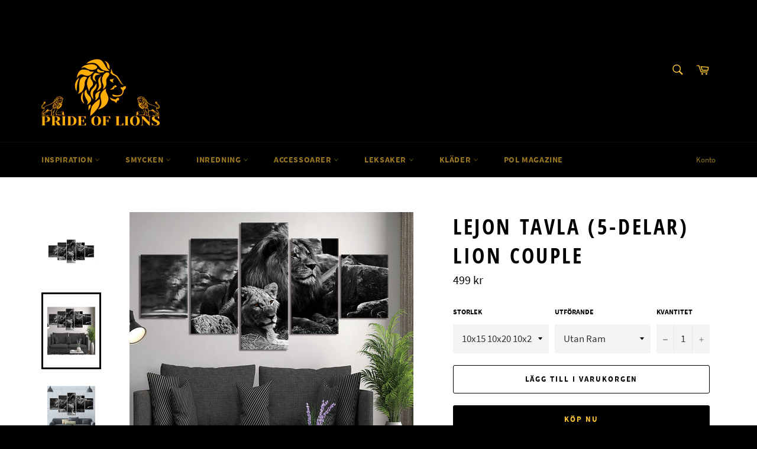

--- FILE ---
content_type: text/html; charset=utf-8
request_url: https://pride-of-lions.com/products/lejon-tavla-5-delar-lion-couple
body_size: 30485
content:
<!doctype html>
<html class="no-js" lang="sv">
<head>

  <meta charset="utf-8">
  <meta http-equiv="X-UA-Compatible" content="IE=edge,chrome=1">
  <meta name="viewport" content="width=device-width,initial-scale=1">
  <meta name="theme-color" content="#000000">

  
    <link rel="shortcut icon" href="//pride-of-lions.com/cdn/shop/files/pride-of-lions-favicon_32x32.png?v=1638047836" type="image/png">
  

  <link rel="canonical" href="https://pride-of-lions.com/products/lejon-tavla-5-delar-lion-couple">
  <title>
  Tavla (5-Delar) Med Lejonpar Svartvit &ndash; Pride of Lions
  </title>

  
    <meta name="description" content="Med denna Canvastavla kommer du känna av Målningens vackra kärlek! Ett Tavelsätt bestående av Fem Delar och kommer förmedla sann Lejon-kärlek!">
  

  <!-- /snippets/social-meta-tags.liquid -->




<meta property="og:site_name" content="Pride of Lions">
<meta property="og:url" content="https://pride-of-lions.com/products/lejon-tavla-5-delar-lion-couple">
<meta property="og:title" content="Tavla (5-Delar) Med Lejonpar Svartvit">
<meta property="og:type" content="product">
<meta property="og:description" content="Med denna Canvastavla kommer du känna av Målningens vackra kärlek! Ett Tavelsätt bestående av Fem Delar och kommer förmedla sann Lejon-kärlek!">

  <meta property="og:price:amount" content="499">
  <meta property="og:price:currency" content="SEK">

<meta property="og:image" content="http://pride-of-lions.com/cdn/shop/products/Canvastavla-fem-delar-lejon_1200x1200.jpg?v=1636056602"><meta property="og:image" content="http://pride-of-lions.com/cdn/shop/products/flerdelat-tavelsatt-med-lejon_1200x1200.jpg?v=1636056605"><meta property="og:image" content="http://pride-of-lions.com/cdn/shop/products/tavla-canvas-fem-delar-lejonpar_1200x1200.jpg?v=1636056605">
<meta property="og:image:secure_url" content="https://pride-of-lions.com/cdn/shop/products/Canvastavla-fem-delar-lejon_1200x1200.jpg?v=1636056602"><meta property="og:image:secure_url" content="https://pride-of-lions.com/cdn/shop/products/flerdelat-tavelsatt-med-lejon_1200x1200.jpg?v=1636056605"><meta property="og:image:secure_url" content="https://pride-of-lions.com/cdn/shop/products/tavla-canvas-fem-delar-lejonpar_1200x1200.jpg?v=1636056605">


<meta name="twitter:card" content="summary_large_image">
<meta name="twitter:title" content="Tavla (5-Delar) Med Lejonpar Svartvit">
<meta name="twitter:description" content="Med denna Canvastavla kommer du känna av Målningens vackra kärlek! Ett Tavelsätt bestående av Fem Delar och kommer förmedla sann Lejon-kärlek!">

  <style data-shopify>
  :root {
    --color-body-text: #000000;
    --color-body: #ffffff;
  }
</style>


  <script>
    document.documentElement.className = document.documentElement.className.replace('no-js', 'js');
  </script>

  <link href="//pride-of-lions.com/cdn/shop/t/4/assets/theme.scss.css?v=54509145305295306601738081133" rel="stylesheet" type="text/css" media="all" />

  <script>
    window.theme = window.theme || {};

    theme.strings = {
      stockAvailable: "1 tillgängliga",
      addToCart: "Lägg till i varukorgen",
      soldOut: "Slutsåld",
      unavailable: "Ej tillgänglig",
      noStockAvailable: "Varan kunde inte läggas till i din kundvagn eftersom det inte finns tillräckligt antal i lager.",
      willNotShipUntil: "Skickas inte förrän [date]",
      willBeInStockAfter: "Finns i lager efter [date]",
      totalCartDiscount: "Du sparar [savings]",
      addressError: "Det gick inte att hitta den adressen",
      addressNoResults: "Inga resultat för den adressen",
      addressQueryLimit: "Du har överskridit användningsgränsen för Google API. Överväg att uppgradera till en \u003ca href=\"https:\/\/developers.google.com\/maps\/premium\/usage-limits\"\u003epremiumplan\u003c\/a\u003e.",
      authError: "Det gick inte att verifiera din API-nyckel för Google Maps.",
      slideNumber: "Bild [slide_number], nuvarande"
    };</script>

  <script src="//pride-of-lions.com/cdn/shop/t/4/assets/lazysizes.min.js?v=56045284683979784691635004390" async="async"></script>

  

  <script src="//pride-of-lions.com/cdn/shop/t/4/assets/vendor.js?v=59352919779726365461635004391" defer="defer"></script>

  
    <script>
      window.theme = window.theme || {};
      theme.moneyFormat = "{{amount_no_decimals}} kr";
    </script>
  

  <script src="//pride-of-lions.com/cdn/shop/t/4/assets/theme.js?v=171366231195154451781635004390" defer="defer"></script>
<meta name="google-site-verification" content="ekiSS4MGsqOoqvyQNjDeMJR6xrXGS-I3c93BhtKhakk" />
  <script>window.performance && window.performance.mark && window.performance.mark('shopify.content_for_header.start');</script><meta id="shopify-digital-wallet" name="shopify-digital-wallet" content="/60635939057/digital_wallets/dialog">
<meta name="shopify-checkout-api-token" content="e13ea3ed0ade61b583e227ab83b6ccb2">
<meta id="in-context-paypal-metadata" data-shop-id="60635939057" data-venmo-supported="false" data-environment="production" data-locale="en_US" data-paypal-v4="true" data-currency="SEK">
<link rel="alternate" type="application/json+oembed" href="https://pride-of-lions.com/products/lejon-tavla-5-delar-lion-couple.oembed">
<script async="async" src="/checkouts/internal/preloads.js?locale=sv-SE"></script>
<script id="shopify-features" type="application/json">{"accessToken":"e13ea3ed0ade61b583e227ab83b6ccb2","betas":["rich-media-storefront-analytics"],"domain":"pride-of-lions.com","predictiveSearch":true,"shopId":60635939057,"locale":"sv"}</script>
<script>var Shopify = Shopify || {};
Shopify.shop = "lejonhjarta-com.myshopify.com";
Shopify.locale = "sv";
Shopify.currency = {"active":"SEK","rate":"1.0"};
Shopify.country = "SE";
Shopify.theme = {"name":"Venture","id":128305070321,"schema_name":"Venture","schema_version":"12.6.0","theme_store_id":775,"role":"main"};
Shopify.theme.handle = "null";
Shopify.theme.style = {"id":null,"handle":null};
Shopify.cdnHost = "pride-of-lions.com/cdn";
Shopify.routes = Shopify.routes || {};
Shopify.routes.root = "/";</script>
<script type="module">!function(o){(o.Shopify=o.Shopify||{}).modules=!0}(window);</script>
<script>!function(o){function n(){var o=[];function n(){o.push(Array.prototype.slice.apply(arguments))}return n.q=o,n}var t=o.Shopify=o.Shopify||{};t.loadFeatures=n(),t.autoloadFeatures=n()}(window);</script>
<script id="shop-js-analytics" type="application/json">{"pageType":"product"}</script>
<script defer="defer" async type="module" src="//pride-of-lions.com/cdn/shopifycloud/shop-js/modules/v2/client.init-shop-cart-sync_D-iVwhuG.sv.esm.js"></script>
<script defer="defer" async type="module" src="//pride-of-lions.com/cdn/shopifycloud/shop-js/modules/v2/chunk.common_D_3wwUAB.esm.js"></script>
<script type="module">
  await import("//pride-of-lions.com/cdn/shopifycloud/shop-js/modules/v2/client.init-shop-cart-sync_D-iVwhuG.sv.esm.js");
await import("//pride-of-lions.com/cdn/shopifycloud/shop-js/modules/v2/chunk.common_D_3wwUAB.esm.js");

  window.Shopify.SignInWithShop?.initShopCartSync?.({"fedCMEnabled":true,"windoidEnabled":true});

</script>
<script>(function() {
  var isLoaded = false;
  function asyncLoad() {
    if (isLoaded) return;
    isLoaded = true;
    var urls = ["https:\/\/cdncozyantitheft.addons.business\/js\/script_tags\/lejonhjarta-com\/OXY9HNEob2hcECzBBmbTR3hLGEPdRvZr.js?shop=lejonhjarta-com.myshopify.com"];
    for (var i = 0; i < urls.length; i++) {
      var s = document.createElement('script');
      s.type = 'text/javascript';
      s.async = true;
      s.src = urls[i];
      var x = document.getElementsByTagName('script')[0];
      x.parentNode.insertBefore(s, x);
    }
  };
  if(window.attachEvent) {
    window.attachEvent('onload', asyncLoad);
  } else {
    window.addEventListener('load', asyncLoad, false);
  }
})();</script>
<script id="__st">var __st={"a":60635939057,"offset":0,"reqid":"43339469-36fe-4d05-a2f9-11c839d0d8d5-1768762600","pageurl":"pride-of-lions.com\/products\/lejon-tavla-5-delar-lion-couple","u":"b2c3162fb92b","p":"product","rtyp":"product","rid":7432419311857};</script>
<script>window.ShopifyPaypalV4VisibilityTracking = true;</script>
<script id="captcha-bootstrap">!function(){'use strict';const t='contact',e='account',n='new_comment',o=[[t,t],['blogs',n],['comments',n],[t,'customer']],c=[[e,'customer_login'],[e,'guest_login'],[e,'recover_customer_password'],[e,'create_customer']],r=t=>t.map((([t,e])=>`form[action*='/${t}']:not([data-nocaptcha='true']) input[name='form_type'][value='${e}']`)).join(','),a=t=>()=>t?[...document.querySelectorAll(t)].map((t=>t.form)):[];function s(){const t=[...o],e=r(t);return a(e)}const i='password',u='form_key',d=['recaptcha-v3-token','g-recaptcha-response','h-captcha-response',i],f=()=>{try{return window.sessionStorage}catch{return}},m='__shopify_v',_=t=>t.elements[u];function p(t,e,n=!1){try{const o=window.sessionStorage,c=JSON.parse(o.getItem(e)),{data:r}=function(t){const{data:e,action:n}=t;return t[m]||n?{data:e,action:n}:{data:t,action:n}}(c);for(const[e,n]of Object.entries(r))t.elements[e]&&(t.elements[e].value=n);n&&o.removeItem(e)}catch(o){console.error('form repopulation failed',{error:o})}}const l='form_type',E='cptcha';function T(t){t.dataset[E]=!0}const w=window,h=w.document,L='Shopify',v='ce_forms',y='captcha';let A=!1;((t,e)=>{const n=(g='f06e6c50-85a8-45c8-87d0-21a2b65856fe',I='https://cdn.shopify.com/shopifycloud/storefront-forms-hcaptcha/ce_storefront_forms_captcha_hcaptcha.v1.5.2.iife.js',D={infoText:'Skyddas av hCaptcha',privacyText:'Integritet',termsText:'Villkor'},(t,e,n)=>{const o=w[L][v],c=o.bindForm;if(c)return c(t,g,e,D).then(n);var r;o.q.push([[t,g,e,D],n]),r=I,A||(h.body.append(Object.assign(h.createElement('script'),{id:'captcha-provider',async:!0,src:r})),A=!0)});var g,I,D;w[L]=w[L]||{},w[L][v]=w[L][v]||{},w[L][v].q=[],w[L][y]=w[L][y]||{},w[L][y].protect=function(t,e){n(t,void 0,e),T(t)},Object.freeze(w[L][y]),function(t,e,n,w,h,L){const[v,y,A,g]=function(t,e,n){const i=e?o:[],u=t?c:[],d=[...i,...u],f=r(d),m=r(i),_=r(d.filter((([t,e])=>n.includes(e))));return[a(f),a(m),a(_),s()]}(w,h,L),I=t=>{const e=t.target;return e instanceof HTMLFormElement?e:e&&e.form},D=t=>v().includes(t);t.addEventListener('submit',(t=>{const e=I(t);if(!e)return;const n=D(e)&&!e.dataset.hcaptchaBound&&!e.dataset.recaptchaBound,o=_(e),c=g().includes(e)&&(!o||!o.value);(n||c)&&t.preventDefault(),c&&!n&&(function(t){try{if(!f())return;!function(t){const e=f();if(!e)return;const n=_(t);if(!n)return;const o=n.value;o&&e.removeItem(o)}(t);const e=Array.from(Array(32),(()=>Math.random().toString(36)[2])).join('');!function(t,e){_(t)||t.append(Object.assign(document.createElement('input'),{type:'hidden',name:u})),t.elements[u].value=e}(t,e),function(t,e){const n=f();if(!n)return;const o=[...t.querySelectorAll(`input[type='${i}']`)].map((({name:t})=>t)),c=[...d,...o],r={};for(const[a,s]of new FormData(t).entries())c.includes(a)||(r[a]=s);n.setItem(e,JSON.stringify({[m]:1,action:t.action,data:r}))}(t,e)}catch(e){console.error('failed to persist form',e)}}(e),e.submit())}));const S=(t,e)=>{t&&!t.dataset[E]&&(n(t,e.some((e=>e===t))),T(t))};for(const o of['focusin','change'])t.addEventListener(o,(t=>{const e=I(t);D(e)&&S(e,y())}));const B=e.get('form_key'),M=e.get(l),P=B&&M;t.addEventListener('DOMContentLoaded',(()=>{const t=y();if(P)for(const e of t)e.elements[l].value===M&&p(e,B);[...new Set([...A(),...v().filter((t=>'true'===t.dataset.shopifyCaptcha))])].forEach((e=>S(e,t)))}))}(h,new URLSearchParams(w.location.search),n,t,e,['guest_login'])})(!0,!0)}();</script>
<script integrity="sha256-4kQ18oKyAcykRKYeNunJcIwy7WH5gtpwJnB7kiuLZ1E=" data-source-attribution="shopify.loadfeatures" defer="defer" src="//pride-of-lions.com/cdn/shopifycloud/storefront/assets/storefront/load_feature-a0a9edcb.js" crossorigin="anonymous"></script>
<script data-source-attribution="shopify.dynamic_checkout.dynamic.init">var Shopify=Shopify||{};Shopify.PaymentButton=Shopify.PaymentButton||{isStorefrontPortableWallets:!0,init:function(){window.Shopify.PaymentButton.init=function(){};var t=document.createElement("script");t.src="https://pride-of-lions.com/cdn/shopifycloud/portable-wallets/latest/portable-wallets.sv.js",t.type="module",document.head.appendChild(t)}};
</script>
<script data-source-attribution="shopify.dynamic_checkout.buyer_consent">
  function portableWalletsHideBuyerConsent(e){var t=document.getElementById("shopify-buyer-consent"),n=document.getElementById("shopify-subscription-policy-button");t&&n&&(t.classList.add("hidden"),t.setAttribute("aria-hidden","true"),n.removeEventListener("click",e))}function portableWalletsShowBuyerConsent(e){var t=document.getElementById("shopify-buyer-consent"),n=document.getElementById("shopify-subscription-policy-button");t&&n&&(t.classList.remove("hidden"),t.removeAttribute("aria-hidden"),n.addEventListener("click",e))}window.Shopify?.PaymentButton&&(window.Shopify.PaymentButton.hideBuyerConsent=portableWalletsHideBuyerConsent,window.Shopify.PaymentButton.showBuyerConsent=portableWalletsShowBuyerConsent);
</script>
<script>
  function portableWalletsCleanup(e){e&&e.src&&console.error("Failed to load portable wallets script "+e.src);var t=document.querySelectorAll("shopify-accelerated-checkout .shopify-payment-button__skeleton, shopify-accelerated-checkout-cart .wallet-cart-button__skeleton"),e=document.getElementById("shopify-buyer-consent");for(let e=0;e<t.length;e++)t[e].remove();e&&e.remove()}function portableWalletsNotLoadedAsModule(e){e instanceof ErrorEvent&&"string"==typeof e.message&&e.message.includes("import.meta")&&"string"==typeof e.filename&&e.filename.includes("portable-wallets")&&(window.removeEventListener("error",portableWalletsNotLoadedAsModule),window.Shopify.PaymentButton.failedToLoad=e,"loading"===document.readyState?document.addEventListener("DOMContentLoaded",window.Shopify.PaymentButton.init):window.Shopify.PaymentButton.init())}window.addEventListener("error",portableWalletsNotLoadedAsModule);
</script>

<script type="module" src="https://pride-of-lions.com/cdn/shopifycloud/portable-wallets/latest/portable-wallets.sv.js" onError="portableWalletsCleanup(this)" crossorigin="anonymous"></script>
<script nomodule>
  document.addEventListener("DOMContentLoaded", portableWalletsCleanup);
</script>

<link id="shopify-accelerated-checkout-styles" rel="stylesheet" media="screen" href="https://pride-of-lions.com/cdn/shopifycloud/portable-wallets/latest/accelerated-checkout-backwards-compat.css" crossorigin="anonymous">
<style id="shopify-accelerated-checkout-cart">
        #shopify-buyer-consent {
  margin-top: 1em;
  display: inline-block;
  width: 100%;
}

#shopify-buyer-consent.hidden {
  display: none;
}

#shopify-subscription-policy-button {
  background: none;
  border: none;
  padding: 0;
  text-decoration: underline;
  font-size: inherit;
  cursor: pointer;
}

#shopify-subscription-policy-button::before {
  box-shadow: none;
}

      </style>

<script>window.performance && window.performance.mark && window.performance.mark('shopify.content_for_header.end');</script>
<link href="https://monorail-edge.shopifysvc.com" rel="dns-prefetch">
<script>(function(){if ("sendBeacon" in navigator && "performance" in window) {try {var session_token_from_headers = performance.getEntriesByType('navigation')[0].serverTiming.find(x => x.name == '_s').description;} catch {var session_token_from_headers = undefined;}var session_cookie_matches = document.cookie.match(/_shopify_s=([^;]*)/);var session_token_from_cookie = session_cookie_matches && session_cookie_matches.length === 2 ? session_cookie_matches[1] : "";var session_token = session_token_from_headers || session_token_from_cookie || "";function handle_abandonment_event(e) {var entries = performance.getEntries().filter(function(entry) {return /monorail-edge.shopifysvc.com/.test(entry.name);});if (!window.abandonment_tracked && entries.length === 0) {window.abandonment_tracked = true;var currentMs = Date.now();var navigation_start = performance.timing.navigationStart;var payload = {shop_id: 60635939057,url: window.location.href,navigation_start,duration: currentMs - navigation_start,session_token,page_type: "product"};window.navigator.sendBeacon("https://monorail-edge.shopifysvc.com/v1/produce", JSON.stringify({schema_id: "online_store_buyer_site_abandonment/1.1",payload: payload,metadata: {event_created_at_ms: currentMs,event_sent_at_ms: currentMs}}));}}window.addEventListener('pagehide', handle_abandonment_event);}}());</script>
<script id="web-pixels-manager-setup">(function e(e,d,r,n,o){if(void 0===o&&(o={}),!Boolean(null===(a=null===(i=window.Shopify)||void 0===i?void 0:i.analytics)||void 0===a?void 0:a.replayQueue)){var i,a;window.Shopify=window.Shopify||{};var t=window.Shopify;t.analytics=t.analytics||{};var s=t.analytics;s.replayQueue=[],s.publish=function(e,d,r){return s.replayQueue.push([e,d,r]),!0};try{self.performance.mark("wpm:start")}catch(e){}var l=function(){var e={modern:/Edge?\/(1{2}[4-9]|1[2-9]\d|[2-9]\d{2}|\d{4,})\.\d+(\.\d+|)|Firefox\/(1{2}[4-9]|1[2-9]\d|[2-9]\d{2}|\d{4,})\.\d+(\.\d+|)|Chrom(ium|e)\/(9{2}|\d{3,})\.\d+(\.\d+|)|(Maci|X1{2}).+ Version\/(15\.\d+|(1[6-9]|[2-9]\d|\d{3,})\.\d+)([,.]\d+|)( \(\w+\)|)( Mobile\/\w+|) Safari\/|Chrome.+OPR\/(9{2}|\d{3,})\.\d+\.\d+|(CPU[ +]OS|iPhone[ +]OS|CPU[ +]iPhone|CPU IPhone OS|CPU iPad OS)[ +]+(15[._]\d+|(1[6-9]|[2-9]\d|\d{3,})[._]\d+)([._]\d+|)|Android:?[ /-](13[3-9]|1[4-9]\d|[2-9]\d{2}|\d{4,})(\.\d+|)(\.\d+|)|Android.+Firefox\/(13[5-9]|1[4-9]\d|[2-9]\d{2}|\d{4,})\.\d+(\.\d+|)|Android.+Chrom(ium|e)\/(13[3-9]|1[4-9]\d|[2-9]\d{2}|\d{4,})\.\d+(\.\d+|)|SamsungBrowser\/([2-9]\d|\d{3,})\.\d+/,legacy:/Edge?\/(1[6-9]|[2-9]\d|\d{3,})\.\d+(\.\d+|)|Firefox\/(5[4-9]|[6-9]\d|\d{3,})\.\d+(\.\d+|)|Chrom(ium|e)\/(5[1-9]|[6-9]\d|\d{3,})\.\d+(\.\d+|)([\d.]+$|.*Safari\/(?![\d.]+ Edge\/[\d.]+$))|(Maci|X1{2}).+ Version\/(10\.\d+|(1[1-9]|[2-9]\d|\d{3,})\.\d+)([,.]\d+|)( \(\w+\)|)( Mobile\/\w+|) Safari\/|Chrome.+OPR\/(3[89]|[4-9]\d|\d{3,})\.\d+\.\d+|(CPU[ +]OS|iPhone[ +]OS|CPU[ +]iPhone|CPU IPhone OS|CPU iPad OS)[ +]+(10[._]\d+|(1[1-9]|[2-9]\d|\d{3,})[._]\d+)([._]\d+|)|Android:?[ /-](13[3-9]|1[4-9]\d|[2-9]\d{2}|\d{4,})(\.\d+|)(\.\d+|)|Mobile Safari.+OPR\/([89]\d|\d{3,})\.\d+\.\d+|Android.+Firefox\/(13[5-9]|1[4-9]\d|[2-9]\d{2}|\d{4,})\.\d+(\.\d+|)|Android.+Chrom(ium|e)\/(13[3-9]|1[4-9]\d|[2-9]\d{2}|\d{4,})\.\d+(\.\d+|)|Android.+(UC? ?Browser|UCWEB|U3)[ /]?(15\.([5-9]|\d{2,})|(1[6-9]|[2-9]\d|\d{3,})\.\d+)\.\d+|SamsungBrowser\/(5\.\d+|([6-9]|\d{2,})\.\d+)|Android.+MQ{2}Browser\/(14(\.(9|\d{2,})|)|(1[5-9]|[2-9]\d|\d{3,})(\.\d+|))(\.\d+|)|K[Aa][Ii]OS\/(3\.\d+|([4-9]|\d{2,})\.\d+)(\.\d+|)/},d=e.modern,r=e.legacy,n=navigator.userAgent;return n.match(d)?"modern":n.match(r)?"legacy":"unknown"}(),u="modern"===l?"modern":"legacy",c=(null!=n?n:{modern:"",legacy:""})[u],f=function(e){return[e.baseUrl,"/wpm","/b",e.hashVersion,"modern"===e.buildTarget?"m":"l",".js"].join("")}({baseUrl:d,hashVersion:r,buildTarget:u}),m=function(e){var d=e.version,r=e.bundleTarget,n=e.surface,o=e.pageUrl,i=e.monorailEndpoint;return{emit:function(e){var a=e.status,t=e.errorMsg,s=(new Date).getTime(),l=JSON.stringify({metadata:{event_sent_at_ms:s},events:[{schema_id:"web_pixels_manager_load/3.1",payload:{version:d,bundle_target:r,page_url:o,status:a,surface:n,error_msg:t},metadata:{event_created_at_ms:s}}]});if(!i)return console&&console.warn&&console.warn("[Web Pixels Manager] No Monorail endpoint provided, skipping logging."),!1;try{return self.navigator.sendBeacon.bind(self.navigator)(i,l)}catch(e){}var u=new XMLHttpRequest;try{return u.open("POST",i,!0),u.setRequestHeader("Content-Type","text/plain"),u.send(l),!0}catch(e){return console&&console.warn&&console.warn("[Web Pixels Manager] Got an unhandled error while logging to Monorail."),!1}}}}({version:r,bundleTarget:l,surface:e.surface,pageUrl:self.location.href,monorailEndpoint:e.monorailEndpoint});try{o.browserTarget=l,function(e){var d=e.src,r=e.async,n=void 0===r||r,o=e.onload,i=e.onerror,a=e.sri,t=e.scriptDataAttributes,s=void 0===t?{}:t,l=document.createElement("script"),u=document.querySelector("head"),c=document.querySelector("body");if(l.async=n,l.src=d,a&&(l.integrity=a,l.crossOrigin="anonymous"),s)for(var f in s)if(Object.prototype.hasOwnProperty.call(s,f))try{l.dataset[f]=s[f]}catch(e){}if(o&&l.addEventListener("load",o),i&&l.addEventListener("error",i),u)u.appendChild(l);else{if(!c)throw new Error("Did not find a head or body element to append the script");c.appendChild(l)}}({src:f,async:!0,onload:function(){if(!function(){var e,d;return Boolean(null===(d=null===(e=window.Shopify)||void 0===e?void 0:e.analytics)||void 0===d?void 0:d.initialized)}()){var d=window.webPixelsManager.init(e)||void 0;if(d){var r=window.Shopify.analytics;r.replayQueue.forEach((function(e){var r=e[0],n=e[1],o=e[2];d.publishCustomEvent(r,n,o)})),r.replayQueue=[],r.publish=d.publishCustomEvent,r.visitor=d.visitor,r.initialized=!0}}},onerror:function(){return m.emit({status:"failed",errorMsg:"".concat(f," has failed to load")})},sri:function(e){var d=/^sha384-[A-Za-z0-9+/=]+$/;return"string"==typeof e&&d.test(e)}(c)?c:"",scriptDataAttributes:o}),m.emit({status:"loading"})}catch(e){m.emit({status:"failed",errorMsg:(null==e?void 0:e.message)||"Unknown error"})}}})({shopId: 60635939057,storefrontBaseUrl: "https://pride-of-lions.com",extensionsBaseUrl: "https://extensions.shopifycdn.com/cdn/shopifycloud/web-pixels-manager",monorailEndpoint: "https://monorail-edge.shopifysvc.com/unstable/produce_batch",surface: "storefront-renderer",enabledBetaFlags: ["2dca8a86"],webPixelsConfigList: [{"id":"shopify-app-pixel","configuration":"{}","eventPayloadVersion":"v1","runtimeContext":"STRICT","scriptVersion":"0450","apiClientId":"shopify-pixel","type":"APP","privacyPurposes":["ANALYTICS","MARKETING"]},{"id":"shopify-custom-pixel","eventPayloadVersion":"v1","runtimeContext":"LAX","scriptVersion":"0450","apiClientId":"shopify-pixel","type":"CUSTOM","privacyPurposes":["ANALYTICS","MARKETING"]}],isMerchantRequest: false,initData: {"shop":{"name":"Pride of Lions","paymentSettings":{"currencyCode":"SEK"},"myshopifyDomain":"lejonhjarta-com.myshopify.com","countryCode":"FR","storefrontUrl":"https:\/\/pride-of-lions.com"},"customer":null,"cart":null,"checkout":null,"productVariants":[{"price":{"amount":499.0,"currencyCode":"SEK"},"product":{"title":"Lejon Tavla (5-Delar) Lion Couple","vendor":"Pride of Lions","id":"7432419311857","untranslatedTitle":"Lejon Tavla (5-Delar) Lion Couple","url":"\/products\/lejon-tavla-5-delar-lion-couple","type":""},"id":"41988517560561","image":{"src":"\/\/pride-of-lions.com\/cdn\/shop\/products\/flerdelat-tavelsatt-med-lejon.jpg?v=1636056605"},"sku":"29924513-10x15-10x20-10x25cm-no-framed","title":"10x15 10x20 10x25cm \/ Utan Ram","untranslatedTitle":"10x15 10x20 10x25cm \/ Utan Ram"},{"price":{"amount":999.0,"currencyCode":"SEK"},"product":{"title":"Lejon Tavla (5-Delar) Lion Couple","vendor":"Pride of Lions","id":"7432419311857","untranslatedTitle":"Lejon Tavla (5-Delar) Lion Couple","url":"\/products\/lejon-tavla-5-delar-lion-couple","type":""},"id":"41988517691633","image":{"src":"\/\/pride-of-lions.com\/cdn\/shop\/products\/flerdelat-tavelsatt-med-lejon.jpg?v=1636056605"},"sku":"29924513-10x15-10x20-10x25cm-with-framed","title":"10x15 10x20 10x25cm \/ Med Ram","untranslatedTitle":"10x15 10x20 10x25cm \/ Med Ram"},{"price":{"amount":599.0,"currencyCode":"SEK"},"product":{"title":"Lejon Tavla (5-Delar) Lion Couple","vendor":"Pride of Lions","id":"7432419311857","untranslatedTitle":"Lejon Tavla (5-Delar) Lion Couple","url":"\/products\/lejon-tavla-5-delar-lion-couple","type":""},"id":"41988517527793","image":{"src":"\/\/pride-of-lions.com\/cdn\/shop\/products\/flerdelat-tavelsatt-med-lejon.jpg?v=1636056605"},"sku":"29924513-20x35-20x45-20x55cm-no-framed","title":"20x35 20x45 20x55cm \/ Utan Ram","untranslatedTitle":"20x35 20x45 20x55cm \/ Utan Ram"},{"price":{"amount":1399.0,"currencyCode":"SEK"},"product":{"title":"Lejon Tavla (5-Delar) Lion Couple","vendor":"Pride of Lions","id":"7432419311857","untranslatedTitle":"Lejon Tavla (5-Delar) Lion Couple","url":"\/products\/lejon-tavla-5-delar-lion-couple","type":""},"id":"41988517658865","image":{"src":"\/\/pride-of-lions.com\/cdn\/shop\/products\/flerdelat-tavelsatt-med-lejon.jpg?v=1636056605"},"sku":"29924513-20x35-20x45-20x55cm-with-framed","title":"20x35 20x45 20x55cm \/ Med Ram","untranslatedTitle":"20x35 20x45 20x55cm \/ Med Ram"},{"price":{"amount":799.0,"currencyCode":"SEK"},"product":{"title":"Lejon Tavla (5-Delar) Lion Couple","vendor":"Pride of Lions","id":"7432419311857","untranslatedTitle":"Lejon Tavla (5-Delar) Lion Couple","url":"\/products\/lejon-tavla-5-delar-lion-couple","type":""},"id":"41988517495025","image":{"src":"\/\/pride-of-lions.com\/cdn\/shop\/products\/flerdelat-tavelsatt-med-lejon.jpg?v=1636056605"},"sku":"29924513-30x40-30x60-30x80cm-no-framed","title":"30x40 30x60 30x80cm \/ Utan Ram","untranslatedTitle":"30x40 30x60 30x80cm \/ Utan Ram"},{"price":{"amount":1999.0,"currencyCode":"SEK"},"product":{"title":"Lejon Tavla (5-Delar) Lion Couple","vendor":"Pride of Lions","id":"7432419311857","untranslatedTitle":"Lejon Tavla (5-Delar) Lion Couple","url":"\/products\/lejon-tavla-5-delar-lion-couple","type":""},"id":"41988517626097","image":{"src":"\/\/pride-of-lions.com\/cdn\/shop\/products\/flerdelat-tavelsatt-med-lejon.jpg?v=1636056605"},"sku":"29924513-30x40-30x60-30x80cm-with-framed","title":"30x40 30x60 30x80cm \/ Med Ram","untranslatedTitle":"30x40 30x60 30x80cm \/ Med Ram"},{"price":{"amount":999.0,"currencyCode":"SEK"},"product":{"title":"Lejon Tavla (5-Delar) Lion Couple","vendor":"Pride of Lions","id":"7432419311857","untranslatedTitle":"Lejon Tavla (5-Delar) Lion Couple","url":"\/products\/lejon-tavla-5-delar-lion-couple","type":""},"id":"41988517462257","image":{"src":"\/\/pride-of-lions.com\/cdn\/shop\/products\/flerdelat-tavelsatt-med-lejon.jpg?v=1636056605"},"sku":"29924513-40x60-40x80-40x100cm-no-framed","title":"40x60 40x80 40x100cm \/ Utan Ram","untranslatedTitle":"40x60 40x80 40x100cm \/ Utan Ram"},{"price":{"amount":2499.0,"currencyCode":"SEK"},"product":{"title":"Lejon Tavla (5-Delar) Lion Couple","vendor":"Pride of Lions","id":"7432419311857","untranslatedTitle":"Lejon Tavla (5-Delar) Lion Couple","url":"\/products\/lejon-tavla-5-delar-lion-couple","type":""},"id":"41988517593329","image":{"src":"\/\/pride-of-lions.com\/cdn\/shop\/products\/flerdelat-tavelsatt-med-lejon.jpg?v=1636056605"},"sku":"29924513-40x60-40x80-40x100cm-with-framed","title":"40x60 40x80 40x100cm \/ Med Ram","untranslatedTitle":"40x60 40x80 40x100cm \/ Med Ram"}],"purchasingCompany":null},},"https://pride-of-lions.com/cdn","fcfee988w5aeb613cpc8e4bc33m6693e112",{"modern":"","legacy":""},{"shopId":"60635939057","storefrontBaseUrl":"https:\/\/pride-of-lions.com","extensionBaseUrl":"https:\/\/extensions.shopifycdn.com\/cdn\/shopifycloud\/web-pixels-manager","surface":"storefront-renderer","enabledBetaFlags":"[\"2dca8a86\"]","isMerchantRequest":"false","hashVersion":"fcfee988w5aeb613cpc8e4bc33m6693e112","publish":"custom","events":"[[\"page_viewed\",{}],[\"product_viewed\",{\"productVariant\":{\"price\":{\"amount\":499.0,\"currencyCode\":\"SEK\"},\"product\":{\"title\":\"Lejon Tavla (5-Delar) Lion Couple\",\"vendor\":\"Pride of Lions\",\"id\":\"7432419311857\",\"untranslatedTitle\":\"Lejon Tavla (5-Delar) Lion Couple\",\"url\":\"\/products\/lejon-tavla-5-delar-lion-couple\",\"type\":\"\"},\"id\":\"41988517560561\",\"image\":{\"src\":\"\/\/pride-of-lions.com\/cdn\/shop\/products\/flerdelat-tavelsatt-med-lejon.jpg?v=1636056605\"},\"sku\":\"29924513-10x15-10x20-10x25cm-no-framed\",\"title\":\"10x15 10x20 10x25cm \/ Utan Ram\",\"untranslatedTitle\":\"10x15 10x20 10x25cm \/ Utan Ram\"}}]]"});</script><script>
  window.ShopifyAnalytics = window.ShopifyAnalytics || {};
  window.ShopifyAnalytics.meta = window.ShopifyAnalytics.meta || {};
  window.ShopifyAnalytics.meta.currency = 'SEK';
  var meta = {"product":{"id":7432419311857,"gid":"gid:\/\/shopify\/Product\/7432419311857","vendor":"Pride of Lions","type":"","handle":"lejon-tavla-5-delar-lion-couple","variants":[{"id":41988517560561,"price":49900,"name":"Lejon Tavla (5-Delar) Lion Couple - 10x15 10x20 10x25cm \/ Utan Ram","public_title":"10x15 10x20 10x25cm \/ Utan Ram","sku":"29924513-10x15-10x20-10x25cm-no-framed"},{"id":41988517691633,"price":99900,"name":"Lejon Tavla (5-Delar) Lion Couple - 10x15 10x20 10x25cm \/ Med Ram","public_title":"10x15 10x20 10x25cm \/ Med Ram","sku":"29924513-10x15-10x20-10x25cm-with-framed"},{"id":41988517527793,"price":59900,"name":"Lejon Tavla (5-Delar) Lion Couple - 20x35 20x45 20x55cm \/ Utan Ram","public_title":"20x35 20x45 20x55cm \/ Utan Ram","sku":"29924513-20x35-20x45-20x55cm-no-framed"},{"id":41988517658865,"price":139900,"name":"Lejon Tavla (5-Delar) Lion Couple - 20x35 20x45 20x55cm \/ Med Ram","public_title":"20x35 20x45 20x55cm \/ Med Ram","sku":"29924513-20x35-20x45-20x55cm-with-framed"},{"id":41988517495025,"price":79900,"name":"Lejon Tavla (5-Delar) Lion Couple - 30x40 30x60 30x80cm \/ Utan Ram","public_title":"30x40 30x60 30x80cm \/ Utan Ram","sku":"29924513-30x40-30x60-30x80cm-no-framed"},{"id":41988517626097,"price":199900,"name":"Lejon Tavla (5-Delar) Lion Couple - 30x40 30x60 30x80cm \/ Med Ram","public_title":"30x40 30x60 30x80cm \/ Med Ram","sku":"29924513-30x40-30x60-30x80cm-with-framed"},{"id":41988517462257,"price":99900,"name":"Lejon Tavla (5-Delar) Lion Couple - 40x60 40x80 40x100cm \/ Utan Ram","public_title":"40x60 40x80 40x100cm \/ Utan Ram","sku":"29924513-40x60-40x80-40x100cm-no-framed"},{"id":41988517593329,"price":249900,"name":"Lejon Tavla (5-Delar) Lion Couple - 40x60 40x80 40x100cm \/ Med Ram","public_title":"40x60 40x80 40x100cm \/ Med Ram","sku":"29924513-40x60-40x80-40x100cm-with-framed"}],"remote":false},"page":{"pageType":"product","resourceType":"product","resourceId":7432419311857,"requestId":"43339469-36fe-4d05-a2f9-11c839d0d8d5-1768762600"}};
  for (var attr in meta) {
    window.ShopifyAnalytics.meta[attr] = meta[attr];
  }
</script>
<script class="analytics">
  (function () {
    var customDocumentWrite = function(content) {
      var jquery = null;

      if (window.jQuery) {
        jquery = window.jQuery;
      } else if (window.Checkout && window.Checkout.$) {
        jquery = window.Checkout.$;
      }

      if (jquery) {
        jquery('body').append(content);
      }
    };

    var hasLoggedConversion = function(token) {
      if (token) {
        return document.cookie.indexOf('loggedConversion=' + token) !== -1;
      }
      return false;
    }

    var setCookieIfConversion = function(token) {
      if (token) {
        var twoMonthsFromNow = new Date(Date.now());
        twoMonthsFromNow.setMonth(twoMonthsFromNow.getMonth() + 2);

        document.cookie = 'loggedConversion=' + token + '; expires=' + twoMonthsFromNow;
      }
    }

    var trekkie = window.ShopifyAnalytics.lib = window.trekkie = window.trekkie || [];
    if (trekkie.integrations) {
      return;
    }
    trekkie.methods = [
      'identify',
      'page',
      'ready',
      'track',
      'trackForm',
      'trackLink'
    ];
    trekkie.factory = function(method) {
      return function() {
        var args = Array.prototype.slice.call(arguments);
        args.unshift(method);
        trekkie.push(args);
        return trekkie;
      };
    };
    for (var i = 0; i < trekkie.methods.length; i++) {
      var key = trekkie.methods[i];
      trekkie[key] = trekkie.factory(key);
    }
    trekkie.load = function(config) {
      trekkie.config = config || {};
      trekkie.config.initialDocumentCookie = document.cookie;
      var first = document.getElementsByTagName('script')[0];
      var script = document.createElement('script');
      script.type = 'text/javascript';
      script.onerror = function(e) {
        var scriptFallback = document.createElement('script');
        scriptFallback.type = 'text/javascript';
        scriptFallback.onerror = function(error) {
                var Monorail = {
      produce: function produce(monorailDomain, schemaId, payload) {
        var currentMs = new Date().getTime();
        var event = {
          schema_id: schemaId,
          payload: payload,
          metadata: {
            event_created_at_ms: currentMs,
            event_sent_at_ms: currentMs
          }
        };
        return Monorail.sendRequest("https://" + monorailDomain + "/v1/produce", JSON.stringify(event));
      },
      sendRequest: function sendRequest(endpointUrl, payload) {
        // Try the sendBeacon API
        if (window && window.navigator && typeof window.navigator.sendBeacon === 'function' && typeof window.Blob === 'function' && !Monorail.isIos12()) {
          var blobData = new window.Blob([payload], {
            type: 'text/plain'
          });

          if (window.navigator.sendBeacon(endpointUrl, blobData)) {
            return true;
          } // sendBeacon was not successful

        } // XHR beacon

        var xhr = new XMLHttpRequest();

        try {
          xhr.open('POST', endpointUrl);
          xhr.setRequestHeader('Content-Type', 'text/plain');
          xhr.send(payload);
        } catch (e) {
          console.log(e);
        }

        return false;
      },
      isIos12: function isIos12() {
        return window.navigator.userAgent.lastIndexOf('iPhone; CPU iPhone OS 12_') !== -1 || window.navigator.userAgent.lastIndexOf('iPad; CPU OS 12_') !== -1;
      }
    };
    Monorail.produce('monorail-edge.shopifysvc.com',
      'trekkie_storefront_load_errors/1.1',
      {shop_id: 60635939057,
      theme_id: 128305070321,
      app_name: "storefront",
      context_url: window.location.href,
      source_url: "//pride-of-lions.com/cdn/s/trekkie.storefront.cd680fe47e6c39ca5d5df5f0a32d569bc48c0f27.min.js"});

        };
        scriptFallback.async = true;
        scriptFallback.src = '//pride-of-lions.com/cdn/s/trekkie.storefront.cd680fe47e6c39ca5d5df5f0a32d569bc48c0f27.min.js';
        first.parentNode.insertBefore(scriptFallback, first);
      };
      script.async = true;
      script.src = '//pride-of-lions.com/cdn/s/trekkie.storefront.cd680fe47e6c39ca5d5df5f0a32d569bc48c0f27.min.js';
      first.parentNode.insertBefore(script, first);
    };
    trekkie.load(
      {"Trekkie":{"appName":"storefront","development":false,"defaultAttributes":{"shopId":60635939057,"isMerchantRequest":null,"themeId":128305070321,"themeCityHash":"2392211411422685213","contentLanguage":"sv","currency":"SEK","eventMetadataId":"fc5452d5-ac77-432d-82fc-339a33a1cb72"},"isServerSideCookieWritingEnabled":true,"monorailRegion":"shop_domain","enabledBetaFlags":["65f19447"]},"Session Attribution":{},"S2S":{"facebookCapiEnabled":false,"source":"trekkie-storefront-renderer","apiClientId":580111}}
    );

    var loaded = false;
    trekkie.ready(function() {
      if (loaded) return;
      loaded = true;

      window.ShopifyAnalytics.lib = window.trekkie;

      var originalDocumentWrite = document.write;
      document.write = customDocumentWrite;
      try { window.ShopifyAnalytics.merchantGoogleAnalytics.call(this); } catch(error) {};
      document.write = originalDocumentWrite;

      window.ShopifyAnalytics.lib.page(null,{"pageType":"product","resourceType":"product","resourceId":7432419311857,"requestId":"43339469-36fe-4d05-a2f9-11c839d0d8d5-1768762600","shopifyEmitted":true});

      var match = window.location.pathname.match(/checkouts\/(.+)\/(thank_you|post_purchase)/)
      var token = match? match[1]: undefined;
      if (!hasLoggedConversion(token)) {
        setCookieIfConversion(token);
        window.ShopifyAnalytics.lib.track("Viewed Product",{"currency":"SEK","variantId":41988517560561,"productId":7432419311857,"productGid":"gid:\/\/shopify\/Product\/7432419311857","name":"Lejon Tavla (5-Delar) Lion Couple - 10x15 10x20 10x25cm \/ Utan Ram","price":"499.00","sku":"29924513-10x15-10x20-10x25cm-no-framed","brand":"Pride of Lions","variant":"10x15 10x20 10x25cm \/ Utan Ram","category":"","nonInteraction":true,"remote":false},undefined,undefined,{"shopifyEmitted":true});
      window.ShopifyAnalytics.lib.track("monorail:\/\/trekkie_storefront_viewed_product\/1.1",{"currency":"SEK","variantId":41988517560561,"productId":7432419311857,"productGid":"gid:\/\/shopify\/Product\/7432419311857","name":"Lejon Tavla (5-Delar) Lion Couple - 10x15 10x20 10x25cm \/ Utan Ram","price":"499.00","sku":"29924513-10x15-10x20-10x25cm-no-framed","brand":"Pride of Lions","variant":"10x15 10x20 10x25cm \/ Utan Ram","category":"","nonInteraction":true,"remote":false,"referer":"https:\/\/pride-of-lions.com\/products\/lejon-tavla-5-delar-lion-couple"});
      }
    });


        var eventsListenerScript = document.createElement('script');
        eventsListenerScript.async = true;
        eventsListenerScript.src = "//pride-of-lions.com/cdn/shopifycloud/storefront/assets/shop_events_listener-3da45d37.js";
        document.getElementsByTagName('head')[0].appendChild(eventsListenerScript);

})();</script>
<script
  defer
  src="https://pride-of-lions.com/cdn/shopifycloud/perf-kit/shopify-perf-kit-3.0.4.min.js"
  data-application="storefront-renderer"
  data-shop-id="60635939057"
  data-render-region="gcp-us-east1"
  data-page-type="product"
  data-theme-instance-id="128305070321"
  data-theme-name="Venture"
  data-theme-version="12.6.0"
  data-monorail-region="shop_domain"
  data-resource-timing-sampling-rate="10"
  data-shs="true"
  data-shs-beacon="true"
  data-shs-export-with-fetch="true"
  data-shs-logs-sample-rate="1"
  data-shs-beacon-endpoint="https://pride-of-lions.com/api/collect"
></script>
</head>

<body class="template-product" >

  <a class="in-page-link visually-hidden skip-link" href="#MainContent">
    Gå vidare till innehåll
  </a>

  <div id="shopify-section-header" class="shopify-section"><style>
.site-header__logo img {
  max-width: 850px;
}
</style>

<div id="NavDrawer" class="drawer drawer--left">
  <div class="drawer__inner">
    <form action="/search" method="get" class="drawer__search" role="search">
      <input type="search" name="q" placeholder="Sök" aria-label="Sök" class="drawer__search-input">

      <button type="submit" class="text-link drawer__search-submit">
        <svg aria-hidden="true" focusable="false" role="presentation" class="icon icon-search" viewBox="0 0 32 32"><path fill="#444" d="M21.839 18.771a10.012 10.012 0 0 0 1.57-5.39c0-5.548-4.493-10.048-10.034-10.048-5.548 0-10.041 4.499-10.041 10.048s4.493 10.048 10.034 10.048c2.012 0 3.886-.594 5.456-1.61l.455-.317 7.165 7.165 2.223-2.263-7.158-7.165.33-.468zM18.995 7.767c1.498 1.498 2.322 3.49 2.322 5.608s-.825 4.11-2.322 5.608c-1.498 1.498-3.49 2.322-5.608 2.322s-4.11-.825-5.608-2.322c-1.498-1.498-2.322-3.49-2.322-5.608s.825-4.11 2.322-5.608c1.498-1.498 3.49-2.322 5.608-2.322s4.11.825 5.608 2.322z"/></svg>
        <span class="icon__fallback-text">Sök</span>
      </button>
    </form>
    <ul class="drawer__nav">
      
        

        
          <li class="drawer__nav-item">
            <div class="drawer__nav-has-sublist">
              <a href="/collections/inspiration"
                class="drawer__nav-link drawer__nav-link--top-level drawer__nav-link--split"
                id="DrawerLabel-inspiration"
                
              >
                Inspiration
              </a>
              <button type="button" aria-controls="DrawerLinklist-inspiration" class="text-link drawer__nav-toggle-btn drawer__meganav-toggle" aria-label="Inspiration Meny" aria-expanded="false">
                <span class="drawer__nav-toggle--open">
                  <svg aria-hidden="true" focusable="false" role="presentation" class="icon icon-plus" viewBox="0 0 22 21"><path d="M12 11.5h9.5v-2H12V0h-2v9.5H.5v2H10V21h2v-9.5z" fill="#000" fill-rule="evenodd"/></svg>
                </span>
                <span class="drawer__nav-toggle--close">
                  <svg aria-hidden="true" focusable="false" role="presentation" class="icon icon--wide icon-minus" viewBox="0 0 22 3"><path fill="#000" d="M21.5.5v2H.5v-2z" fill-rule="evenodd"/></svg>
                </span>
              </button>
            </div>

            <div class="meganav meganav--drawer" id="DrawerLinklist-inspiration" aria-labelledby="DrawerLabel-inspiration" role="navigation">
              <ul class="meganav__nav">
                <div class="grid grid--no-gutters meganav__scroller meganav__scroller--has-list">
  <div class="grid__item meganav__list">
    
      <li class="drawer__nav-item">
        
          <a href="/collections/lejon-bastsaljare" 
            class="drawer__nav-link meganav__link"
            
          >
            Bästsäljare
          </a>
        
      </li>
    
      <li class="drawer__nav-item">
        
          <a href="/products/pride-of-lions-presentkort" 
            class="drawer__nav-link meganav__link"
            
          >
            Pride Of Lions Presentkort
          </a>
        
      </li>
    
  </div>
</div>

              </ul>
            </div>
          </li>
        
      
        

        
          <li class="drawer__nav-item">
            <div class="drawer__nav-has-sublist">
              <a href="/collections/lejon-smycken"
                class="drawer__nav-link drawer__nav-link--top-level drawer__nav-link--split"
                id="DrawerLabel-smycken"
                
              >
                Smycken
              </a>
              <button type="button" aria-controls="DrawerLinklist-smycken" class="text-link drawer__nav-toggle-btn drawer__meganav-toggle" aria-label="Smycken Meny" aria-expanded="false">
                <span class="drawer__nav-toggle--open">
                  <svg aria-hidden="true" focusable="false" role="presentation" class="icon icon-plus" viewBox="0 0 22 21"><path d="M12 11.5h9.5v-2H12V0h-2v9.5H.5v2H10V21h2v-9.5z" fill="#000" fill-rule="evenodd"/></svg>
                </span>
                <span class="drawer__nav-toggle--close">
                  <svg aria-hidden="true" focusable="false" role="presentation" class="icon icon--wide icon-minus" viewBox="0 0 22 3"><path fill="#000" d="M21.5.5v2H.5v-2z" fill-rule="evenodd"/></svg>
                </span>
              </button>
            </div>

            <div class="meganav meganav--drawer" id="DrawerLinklist-smycken" aria-labelledby="DrawerLabel-smycken" role="navigation">
              <ul class="meganav__nav">
                <div class="grid grid--no-gutters meganav__scroller meganav__scroller--has-list">
  <div class="grid__item meganav__list">
    
      <li class="drawer__nav-item">
        
          <a href="/collections/lejon-ringar" 
            class="drawer__nav-link meganav__link"
            
          >
            Ringar
          </a>
        
      </li>
    
      <li class="drawer__nav-item">
        
          <a href="/collections/lejon-armband" 
            class="drawer__nav-link meganav__link"
            
          >
            Armband
          </a>
        
      </li>
    
      <li class="drawer__nav-item">
        
          <a href="/collections/lejon-halsband" 
            class="drawer__nav-link meganav__link"
            
          >
            Halsband
          </a>
        
      </li>
    
      <li class="drawer__nav-item">
        
          <a href="/collections/lejon-orhangen" 
            class="drawer__nav-link meganav__link"
            
          >
            Örhängen
          </a>
        
      </li>
    
      <li class="drawer__nav-item">
        
          <a href="/collections/lejon-fickur" 
            class="drawer__nav-link meganav__link"
            
          >
            Fickur 
          </a>
        
      </li>
    
      <li class="drawer__nav-item">
        
          <a href="/collections/lejon-klockor" 
            class="drawer__nav-link meganav__link"
            
          >
            Klockor
          </a>
        
      </li>
    
  </div>
</div>

              </ul>
            </div>
          </li>
        
      
        

        
          <li class="drawer__nav-item">
            <div class="drawer__nav-has-sublist">
              <a href="/collections/lejon-inredning"
                class="drawer__nav-link drawer__nav-link--top-level drawer__nav-link--split"
                id="DrawerLabel-inredning"
                
              >
                Inredning
              </a>
              <button type="button" aria-controls="DrawerLinklist-inredning" class="text-link drawer__nav-toggle-btn drawer__meganav-toggle" aria-label="Inredning Meny" aria-expanded="false">
                <span class="drawer__nav-toggle--open">
                  <svg aria-hidden="true" focusable="false" role="presentation" class="icon icon-plus" viewBox="0 0 22 21"><path d="M12 11.5h9.5v-2H12V0h-2v9.5H.5v2H10V21h2v-9.5z" fill="#000" fill-rule="evenodd"/></svg>
                </span>
                <span class="drawer__nav-toggle--close">
                  <svg aria-hidden="true" focusable="false" role="presentation" class="icon icon--wide icon-minus" viewBox="0 0 22 3"><path fill="#000" d="M21.5.5v2H.5v-2z" fill-rule="evenodd"/></svg>
                </span>
              </button>
            </div>

            <div class="meganav meganav--drawer" id="DrawerLinklist-inredning" aria-labelledby="DrawerLabel-inredning" role="navigation">
              <ul class="meganav__nav">
                <div class="grid grid--no-gutters meganav__scroller meganav__scroller--has-list">
  <div class="grid__item meganav__list">
    
      <li class="drawer__nav-item">
        
          <a href="/collections/dekorativa-lejon" 
            class="drawer__nav-link meganav__link"
            
          >
            Dekorativa Lejon
          </a>
        
      </li>
    
      <li class="drawer__nav-item">
        
          <a href="/collections/lejon-tavlor" 
            class="drawer__nav-link meganav__link"
            
          >
            Tavlor &amp; Posters
          </a>
        
      </li>
    
      <li class="drawer__nav-item">
        
          <a href="/collections/lejon-sangklader" 
            class="drawer__nav-link meganav__link"
            
          >
            Sängkläder
          </a>
        
      </li>
    
      <li class="drawer__nav-item">
        
          <a href="/collections/lejon-vaggklockor" 
            class="drawer__nav-link meganav__link"
            
          >
            Väggklockor
          </a>
        
      </li>
    
      <li class="drawer__nav-item">
        
          <a href="/collections/lejon-duschdraperier" 
            class="drawer__nav-link meganav__link"
            
          >
            Duschdraperier
          </a>
        
      </li>
    
      <li class="drawer__nav-item">
        
          <a href="/collections/lejon-lampor" 
            class="drawer__nav-link meganav__link"
            
          >
            Lampor
          </a>
        
      </li>
    
      <li class="drawer__nav-item">
        
          <a href="/collections/lejon-filtar-pladar" 
            class="drawer__nav-link meganav__link"
            
          >
            Filtar &amp; Plädar
          </a>
        
      </li>
    
      <li class="drawer__nav-item">
        
          <a href="/collections/lejon-kuddar-kuddfodral" 
            class="drawer__nav-link meganav__link"
            
          >
            Kuddar &amp; Kuddfodral
          </a>
        
      </li>
    
      <li class="drawer__nav-item">
        
          <a href="/collections/lejon-gardiner" 
            class="drawer__nav-link meganav__link"
            
          >
            Gardiner
          </a>
        
      </li>
    
  </div>
</div>

              </ul>
            </div>
          </li>
        
      
        

        
          <li class="drawer__nav-item">
            <div class="drawer__nav-has-sublist">
              <a href="/collections/lejon-accessoarer"
                class="drawer__nav-link drawer__nav-link--top-level drawer__nav-link--split"
                id="DrawerLabel-accessoarer"
                
              >
                Accessoarer
              </a>
              <button type="button" aria-controls="DrawerLinklist-accessoarer" class="text-link drawer__nav-toggle-btn drawer__meganav-toggle" aria-label="Accessoarer Meny" aria-expanded="false">
                <span class="drawer__nav-toggle--open">
                  <svg aria-hidden="true" focusable="false" role="presentation" class="icon icon-plus" viewBox="0 0 22 21"><path d="M12 11.5h9.5v-2H12V0h-2v9.5H.5v2H10V21h2v-9.5z" fill="#000" fill-rule="evenodd"/></svg>
                </span>
                <span class="drawer__nav-toggle--close">
                  <svg aria-hidden="true" focusable="false" role="presentation" class="icon icon--wide icon-minus" viewBox="0 0 22 3"><path fill="#000" d="M21.5.5v2H.5v-2z" fill-rule="evenodd"/></svg>
                </span>
              </button>
            </div>

            <div class="meganav meganav--drawer" id="DrawerLinklist-accessoarer" aria-labelledby="DrawerLabel-accessoarer" role="navigation">
              <ul class="meganav__nav">
                <div class="grid grid--no-gutters meganav__scroller meganav__scroller--has-list">
  <div class="grid__item meganav__list">
    
      <li class="drawer__nav-item">
        
          <a href="/collections/lejon-nyckelringar" 
            class="drawer__nav-link meganav__link"
            
          >
            Nyckelringar
          </a>
        
      </li>
    
      <li class="drawer__nav-item">
        
          <a href="/collections/lejon-tatueringar" 
            class="drawer__nav-link meganav__link"
            
          >
            Fake Tatueringar
          </a>
        
      </li>
    
      <li class="drawer__nav-item">
        
          <a href="/collections/lejon-gaming-musmattor" 
            class="drawer__nav-link meganav__link"
            
          >
            Gaming Musmattor
          </a>
        
      </li>
    
      <li class="drawer__nav-item">
        
          <a href="/collections/lejon-planbocker" 
            class="drawer__nav-link meganav__link"
            
          >
            Plånböcker
          </a>
        
      </li>
    
      <li class="drawer__nav-item">
        
          <a href="/collections/lejon-stickers" 
            class="drawer__nav-link meganav__link"
            
          >
            Stickers
          </a>
        
      </li>
    
      <li class="drawer__nav-item">
        
          <a href="/collections/lejon-glas-muggar" 
            class="drawer__nav-link meganav__link"
            
          >
            Glas &amp; Muggar
          </a>
        
      </li>
    
  </div>
</div>

              </ul>
            </div>
          </li>
        
      
        

        
          <li class="drawer__nav-item">
            <div class="drawer__nav-has-sublist">
              <a href="/collections/leksaker"
                class="drawer__nav-link drawer__nav-link--top-level drawer__nav-link--split"
                id="DrawerLabel-leksaker"
                
              >
                Leksaker
              </a>
              <button type="button" aria-controls="DrawerLinklist-leksaker" class="text-link drawer__nav-toggle-btn drawer__meganav-toggle" aria-label="Leksaker Meny" aria-expanded="false">
                <span class="drawer__nav-toggle--open">
                  <svg aria-hidden="true" focusable="false" role="presentation" class="icon icon-plus" viewBox="0 0 22 21"><path d="M12 11.5h9.5v-2H12V0h-2v9.5H.5v2H10V21h2v-9.5z" fill="#000" fill-rule="evenodd"/></svg>
                </span>
                <span class="drawer__nav-toggle--close">
                  <svg aria-hidden="true" focusable="false" role="presentation" class="icon icon--wide icon-minus" viewBox="0 0 22 3"><path fill="#000" d="M21.5.5v2H.5v-2z" fill-rule="evenodd"/></svg>
                </span>
              </button>
            </div>

            <div class="meganav meganav--drawer" id="DrawerLinklist-leksaker" aria-labelledby="DrawerLabel-leksaker" role="navigation">
              <ul class="meganav__nav">
                <div class="grid grid--no-gutters meganav__scroller meganav__scroller--has-list">
  <div class="grid__item meganav__list">
    
      <li class="drawer__nav-item">
        
          <a href="/collections/lejon-gosedjur" 
            class="drawer__nav-link meganav__link"
            
          >
            Gosedjur
          </a>
        
      </li>
    
  </div>
</div>

              </ul>
            </div>
          </li>
        
      
        

        
          <li class="drawer__nav-item">
            <div class="drawer__nav-has-sublist">
              <a href="/collections/lejon-klader"
                class="drawer__nav-link drawer__nav-link--top-level drawer__nav-link--split"
                id="DrawerLabel-klader"
                
              >
                Kläder
              </a>
              <button type="button" aria-controls="DrawerLinklist-klader" class="text-link drawer__nav-toggle-btn drawer__meganav-toggle" aria-label="Kläder Meny" aria-expanded="false">
                <span class="drawer__nav-toggle--open">
                  <svg aria-hidden="true" focusable="false" role="presentation" class="icon icon-plus" viewBox="0 0 22 21"><path d="M12 11.5h9.5v-2H12V0h-2v9.5H.5v2H10V21h2v-9.5z" fill="#000" fill-rule="evenodd"/></svg>
                </span>
                <span class="drawer__nav-toggle--close">
                  <svg aria-hidden="true" focusable="false" role="presentation" class="icon icon--wide icon-minus" viewBox="0 0 22 3"><path fill="#000" d="M21.5.5v2H.5v-2z" fill-rule="evenodd"/></svg>
                </span>
              </button>
            </div>

            <div class="meganav meganav--drawer" id="DrawerLinklist-klader" aria-labelledby="DrawerLabel-klader" role="navigation">
              <ul class="meganav__nav">
                <div class="grid grid--no-gutters meganav__scroller meganav__scroller--has-list">
  <div class="grid__item meganav__list">
    
      <li class="drawer__nav-item">
        
          <a href="/collections/lejon-t-shirts" 
            class="drawer__nav-link meganav__link"
            
          >
            T-Shirts
          </a>
        
      </li>
    
      <li class="drawer__nav-item">
        
          <a href="/collections/lejon-trojor" 
            class="drawer__nav-link meganav__link"
            
          >
            Tröjor
          </a>
        
      </li>
    
      <li class="drawer__nav-item">
        
          <a href="/collections/lejon-balten" 
            class="drawer__nav-link meganav__link"
            
          >
            Bälten
          </a>
        
      </li>
    
      <li class="drawer__nav-item">
        
          <a href="/collections/lejon-kepsar" 
            class="drawer__nav-link meganav__link"
            
          >
            Kepsar
          </a>
        
      </li>
    
  </div>
</div>

              </ul>
            </div>
          </li>
        
      
        

        
          <li class="drawer__nav-item">
            <a href="/pages/pride-of-lions-magazine"
              class="drawer__nav-link drawer__nav-link--top-level"
              
            >
              POL Magazine
            </a>
          </li>
        
      

      
        
          <li class="drawer__nav-item">
            <a href="/account/login" class="drawer__nav-link drawer__nav-link--top-level">
              Konto
            </a>
          </li>
        
      
    </ul>
  </div>
</div>

<header class="site-header page-element is-moved-by-drawer" role="banner" data-section-id="header" data-section-type="header">
  <div class="site-header__upper page-width">
    <div class="grid grid--table">
      <div class="grid__item small--one-quarter medium-up--hide">
        <button type="button" class="text-link site-header__link js-drawer-open-left">
          <span class="site-header__menu-toggle--open">
            <svg aria-hidden="true" focusable="false" role="presentation" class="icon icon-hamburger" viewBox="0 0 32 32"><path fill="#444" d="M4.889 14.958h22.222v2.222H4.889v-2.222zM4.889 8.292h22.222v2.222H4.889V8.292zM4.889 21.625h22.222v2.222H4.889v-2.222z"/></svg>
          </span>
          <span class="site-header__menu-toggle--close">
            <svg aria-hidden="true" focusable="false" role="presentation" class="icon icon-close" viewBox="0 0 32 32"><path fill="#444" d="M25.313 8.55l-1.862-1.862-7.45 7.45-7.45-7.45L6.689 8.55l7.45 7.45-7.45 7.45 1.862 1.862 7.45-7.45 7.45 7.45 1.862-1.862-7.45-7.45z"/></svg>
          </span>
          <span class="icon__fallback-text">Sidnavigering</span>
        </button>
      </div>
      <div class="grid__item small--one-half medium-up--two-thirds small--text-center">
        
          <div class="site-header__logo h1" itemscope itemtype="http://schema.org/Organization">
        
          
            
            <a href="/" itemprop="url" class="site-header__logo-link">
              <img src="//pride-of-lions.com/cdn/shop/files/pride-of-lions-svart-logga_850x.png?v=1638557201"
                   srcset="//pride-of-lions.com/cdn/shop/files/pride-of-lions-svart-logga_850x.png?v=1638557201 1x, //pride-of-lions.com/cdn/shop/files/pride-of-lions-svart-logga_850x@2x.png?v=1638557201 2x"
                   alt="Lejon Smycken Och Lejon Inredning"
                   itemprop="logo">
            </a>
          
        
          </div>
        
      </div>

      <div class="grid__item small--one-quarter medium-up--one-third text-right">
        <div id="SiteNavSearchCart" class="site-header__search-cart-wrapper">
          <form action="/search" method="get" class="site-header__search small--hide" role="search">
            
              <label for="SiteNavSearch" class="visually-hidden">Sök</label>
              <input type="search" name="q" id="SiteNavSearch" placeholder="Sök" aria-label="Sök" class="site-header__search-input">

            <button type="submit" class="text-link site-header__link site-header__search-submit">
              <svg aria-hidden="true" focusable="false" role="presentation" class="icon icon-search" viewBox="0 0 32 32"><path fill="#444" d="M21.839 18.771a10.012 10.012 0 0 0 1.57-5.39c0-5.548-4.493-10.048-10.034-10.048-5.548 0-10.041 4.499-10.041 10.048s4.493 10.048 10.034 10.048c2.012 0 3.886-.594 5.456-1.61l.455-.317 7.165 7.165 2.223-2.263-7.158-7.165.33-.468zM18.995 7.767c1.498 1.498 2.322 3.49 2.322 5.608s-.825 4.11-2.322 5.608c-1.498 1.498-3.49 2.322-5.608 2.322s-4.11-.825-5.608-2.322c-1.498-1.498-2.322-3.49-2.322-5.608s.825-4.11 2.322-5.608c1.498-1.498 3.49-2.322 5.608-2.322s4.11.825 5.608 2.322z"/></svg>
              <span class="icon__fallback-text">Sök</span>
            </button>
          </form>

          <a href="/cart" class="site-header__link site-header__cart">
            <svg aria-hidden="true" focusable="false" role="presentation" class="icon icon-cart" viewBox="0 0 31 32"><path d="M14.568 25.629c-1.222 0-2.111.889-2.111 2.111 0 1.111 1 2.111 2.111 2.111 1.222 0 2.111-.889 2.111-2.111s-.889-2.111-2.111-2.111zm10.22 0c-1.222 0-2.111.889-2.111 2.111 0 1.111 1 2.111 2.111 2.111 1.222 0 2.111-.889 2.111-2.111s-.889-2.111-2.111-2.111zm2.555-3.777H12.457L7.347 7.078c-.222-.333-.555-.667-1-.667H1.792c-.667 0-1.111.444-1.111 1s.444 1 1.111 1h3.777l5.11 14.885c.111.444.555.666 1 .666h15.663c.555 0 1.111-.444 1.111-1 0-.666-.555-1.111-1.111-1.111zm2.333-11.442l-18.44-1.555h-.111c-.555 0-.777.333-.667.889l3.222 9.22c.222.555.889 1 1.444 1h13.441c.555 0 1.111-.444 1.222-1l.778-7.443c.111-.555-.333-1.111-.889-1.111zm-2 7.443H15.568l-2.333-6.776 15.108 1.222-.666 5.554z"/></svg>
            <span class="icon__fallback-text">Varukorg</span>
            <span class="site-header__cart-indicator hide"></span>
          </a>
        </div>
      </div>
    </div>
  </div>

  <div id="StickNavWrapper">
    <div id="StickyBar" class="sticky">
      <nav class="nav-bar small--hide" role="navigation" id="StickyNav">
        <div class="page-width">
          <div class="grid grid--table">
            <div class="grid__item four-fifths" id="SiteNavParent">
              <button type="button" class="hide text-link site-nav__link site-nav__link--compressed js-drawer-open-left" id="SiteNavCompressed">
                <svg aria-hidden="true" focusable="false" role="presentation" class="icon icon-hamburger" viewBox="0 0 32 32"><path fill="#444" d="M4.889 14.958h22.222v2.222H4.889v-2.222zM4.889 8.292h22.222v2.222H4.889V8.292zM4.889 21.625h22.222v2.222H4.889v-2.222z"/></svg>
                <span class="site-nav__link-menu-label">Meny</span>
                <span class="icon__fallback-text">Sidnavigering</span>
              </button>
              <ul class="site-nav list--inline" id="SiteNav">
                
                  

                  
                  
                  
                  

                  

                  
                  

                  
                    <li class="site-nav__item site-nav__item--no-columns" aria-haspopup="true">
                      <a href="/collections/inspiration" class="site-nav__link site-nav__link-toggle" id="SiteNavLabel-inspiration" aria-controls="SiteNavLinklist-inspiration" aria-expanded="false">
                        Inspiration
                        <svg aria-hidden="true" focusable="false" role="presentation" class="icon icon-arrow-down" viewBox="0 0 32 32"><path fill="#444" d="M26.984 8.5l1.516 1.617L16 23.5 3.5 10.117 5.008 8.5 16 20.258z"/></svg>
                      </a>

                      <div class="site-nav__dropdown meganav site-nav__dropdown--second-level" id="SiteNavLinklist-inspiration" aria-labelledby="SiteNavLabel-inspiration" role="navigation">
                        <ul class="meganav__nav page-width">
                          























<div class="grid grid--no-gutters meganav__scroller--has-list">
  <div class="grid__item meganav__list one-fifth">

    

    

    
      
      

      

      <li class="site-nav__dropdown-container">
        
        
        
        

        
          <a href="/collections/lejon-bastsaljare" class="meganav__link meganav__link--second-level">
            Bästsäljare
          </a>
        
      </li>

      
      
        
        
      
        
        
      
        
        
      
        
        
      
        
        
      
    
      
      

      

      <li class="site-nav__dropdown-container">
        
        
        
        

        
          <a href="/products/pride-of-lions-presentkort" class="meganav__link meganav__link--second-level">
            Pride Of Lions Presentkort
          </a>
        
      </li>

      
      
        
        
      
        
        
      
        
        
      
        
        
      
        
        
      
    
  </div>

  
</div>

                        </ul>
                      </div>
                    </li>
                  
                
                  

                  
                  
                  
                  

                  

                  
                  

                  
                    <li class="site-nav__item" aria-haspopup="true">
                      <a href="/collections/lejon-smycken" class="site-nav__link site-nav__link-toggle" id="SiteNavLabel-smycken" aria-controls="SiteNavLinklist-smycken" aria-expanded="false">
                        Smycken
                        <svg aria-hidden="true" focusable="false" role="presentation" class="icon icon-arrow-down" viewBox="0 0 32 32"><path fill="#444" d="M26.984 8.5l1.516 1.617L16 23.5 3.5 10.117 5.008 8.5 16 20.258z"/></svg>
                      </a>

                      <div class="site-nav__dropdown meganav site-nav__dropdown--second-level" id="SiteNavLinklist-smycken" aria-labelledby="SiteNavLabel-smycken" role="navigation">
                        <ul class="meganav__nav meganav__nav--collection page-width">
                          























<div class="grid grid--no-gutters meganav__scroller--has-list meganav__list--multiple-columns">
  <div class="grid__item meganav__list one-fifth">

    
      <h5 class="h1 meganav__title">Smycken</h5>
    

    
      <li>
        <a href="/collections/lejon-smycken" class="meganav__link">Alla</a>
      </li>
    

    
      
      

      

      <li class="site-nav__dropdown-container">
        
        
        
        

        
          <a href="/collections/lejon-ringar" class="meganav__link meganav__link--second-level">
            Ringar
          </a>
        
      </li>

      
      
        
        
      
        
        
      
        
        
      
        
        
      
        
        
      
    
      
      

      

      <li class="site-nav__dropdown-container">
        
        
        
        

        
          <a href="/collections/lejon-armband" class="meganav__link meganav__link--second-level">
            Armband
          </a>
        
      </li>

      
      
        
        
      
        
        
      
        
        
      
        
        
      
        
        
      
    
      
      

      

      <li class="site-nav__dropdown-container">
        
        
        
        

        
          <a href="/collections/lejon-halsband" class="meganav__link meganav__link--second-level">
            Halsband
          </a>
        
      </li>

      
      
        
        
      
        
        
      
        
        
      
        
        
      
        
        
      
    
      
      

      

      <li class="site-nav__dropdown-container">
        
        
        
        

        
          <a href="/collections/lejon-orhangen" class="meganav__link meganav__link--second-level">
            Örhängen
          </a>
        
      </li>

      
      
        
        
      
        
        
      
        
        
      
        
        
      
        
        
      
    
      
      

      

      <li class="site-nav__dropdown-container">
        
        
        
        

        
          <a href="/collections/lejon-fickur" class="meganav__link meganav__link--second-level">
            Fickur 
          </a>
        
      </li>

      
      
        
        
      
        
        
      
        
        
      
        
        
      
        
        
      
    
      
      

      

      <li class="site-nav__dropdown-container">
        
        
        
        

        
          <a href="/collections/lejon-klockor" class="meganav__link meganav__link--second-level">
            Klockor
          </a>
        
      </li>

      
      
        
        
          
        
      
        
        
      
        
        
      
        
        
      
        
        
      
    
  </div>

  
    <div class="grid__item one-fifth meganav__product">
      <!-- /snippets/product-card.liquid -->


<a href="/products/lejon-halsband-lion-tooth" class="product-card">
  
  <div class="product-card__image-container">
    <div class="product-card__image-wrapper">
      <div class="product-card__image js" style="max-width: 235px;" data-image-id="37389120536817" data-image-with-placeholder-wrapper>
        <div style="padding-top:100.0%;">
          
          <img class="lazyload"
            data-src="//pride-of-lions.com/cdn/shop/products/lejon-halsband-tand-herr_{width}x.jpg?v=1655498784"
            data-widths="[100, 140, 180, 250, 305, 440, 610, 720, 930, 1080]"
            data-aspectratio="1.0"
            data-sizes="auto"
            data-parent-fit="contain"
            data-image
            alt="Halsband Herr Lejonhuvud">
        </div>
        <div class="placeholder-background placeholder-background--animation" data-image-placeholder></div>
      </div>
      <noscript>
        <img src="//pride-of-lions.com/cdn/shop/products/lejon-halsband-tand-herr_480x480.jpg?v=1655498784" alt="Halsband Herr Lejonhuvud" class="product-card__image">
      </noscript>
    </div>
  </div>
  <div class="product-card__info">
    

    <div class="product-card__name">Lejon Halsband Lion Tooth</div>

    
      <div class="product-card__price">
        
          
          
            <span class="visually-hidden">Ordinarie pris</span>
            299 kr
          

        
</div>
    
  </div>

  
  <div class="product-card__overlay">
    
    <span class="btn product-card__overlay-btn ">Visa</span>
  </div>
</a>

    </div>
  
    <div class="grid__item one-fifth meganav__product">
      <!-- /snippets/product-card.liquid -->


<a href="/products/lejon-ring-lion-gold-stal" class="product-card">
  
  <div class="product-card__image-container">
    <div class="product-card__image-wrapper">
      <div class="product-card__image js" style="max-width: 235px;" data-image-id="36344323178737" data-image-with-placeholder-wrapper>
        <div style="padding-top:100.0%;">
          
          <img class="lazyload"
            data-src="//pride-of-lions.com/cdn/shop/products/lejon-ring-herr-guld-gold-lion_{width}x.jpg?v=1639480675"
            data-widths="[100, 140, 180, 250, 305, 440, 610, 720, 930, 1080]"
            data-aspectratio="1.0"
            data-sizes="auto"
            data-parent-fit="contain"
            data-image
            alt="Guldring Med Lejonhuvud">
        </div>
        <div class="placeholder-background placeholder-background--animation" data-image-placeholder></div>
      </div>
      <noscript>
        <img src="//pride-of-lions.com/cdn/shop/products/lejon-ring-herr-guld-gold-lion_480x480.jpg?v=1639480675" alt="Guldring Med Lejonhuvud" class="product-card__image">
      </noscript>
    </div>
  </div>
  <div class="product-card__info">
    

    <div class="product-card__name">Lejon Ring Lion Gold (Stål)</div>

    
      <div class="product-card__price">
        
          
          
            <span class="visually-hidden">Ordinarie pris</span>
            399 kr
          

        
</div>
    
  </div>

  
  <div class="product-card__overlay">
    
    <span class="btn product-card__overlay-btn ">Visa</span>
  </div>
</a>

    </div>
  
    <div class="grid__item one-fifth meganav__product">
      <!-- /snippets/product-card.liquid -->


<a href="/products/lejon-halsband-lion-protection" class="product-card">
  
  <div class="product-card__image-container">
    <div class="product-card__image-wrapper">
      <div class="product-card__image js" style="max-width: 235px;" data-image-id="36352456065265" data-image-with-placeholder-wrapper>
        <div style="padding-top:100.0%;">
          
          <img class="lazyload"
            data-src="//pride-of-lions.com/cdn/shop/products/halsband-dam-med-lejon-stal_{width}x.jpg?v=1639600234"
            data-widths="[100, 140, 180, 250, 305, 440, 610, 720, 930, 1080]"
            data-aspectratio="1.0"
            data-sizes="auto"
            data-parent-fit="contain"
            data-image
            alt="Guldhalsband Kedja Lejon">
        </div>
        <div class="placeholder-background placeholder-background--animation" data-image-placeholder></div>
      </div>
      <noscript>
        <img src="//pride-of-lions.com/cdn/shop/products/halsband-dam-med-lejon-stal_480x480.jpg?v=1639600234" alt="Guldhalsband Kedja Lejon" class="product-card__image">
      </noscript>
    </div>
  </div>
  <div class="product-card__info">
    

    <div class="product-card__name">Lejon Halsband Lion Protection</div>

    
      <div class="product-card__price">
        
          
          
            <span class="visually-hidden">Ordinarie pris</span>
            349 kr
          

        
</div>
    
  </div>

  
  <div class="product-card__overlay">
    
    <span class="btn product-card__overlay-btn ">Visa</span>
  </div>
</a>

    </div>
  
    <div class="grid__item one-fifth meganav__product">
      <!-- /snippets/product-card.liquid -->


<a href="/products/lion-king-ring" class="product-card">
  
  <div class="product-card__image-container">
    <div class="product-card__image-wrapper">
      <div class="product-card__image js" style="max-width: 153.61471861471858px;" data-image-id="33247424676081" data-image-with-placeholder-wrapper>
        <div style="padding-top:152.98013245033115%;">
          
          <img class="lazyload"
            data-src="//pride-of-lions.com/cdn/shop/products/cool-ring-med-lejon-herr_{width}x.jpg?v=1635241620"
            data-widths="[100, 140, 180, 250, 305, 440, 610, 720, 930, 1080]"
            data-aspectratio="0.6536796536796536"
            data-sizes="auto"
            data-parent-fit="contain"
            data-image
            alt="Lejonkung Biker Ring">
        </div>
        <div class="placeholder-background placeholder-background--animation" data-image-placeholder></div>
      </div>
      <noscript>
        <img src="//pride-of-lions.com/cdn/shop/products/cool-ring-med-lejon-herr_480x480.jpg?v=1635241620" alt="Lejonkung Biker Ring" class="product-card__image">
      </noscript>
    </div>
  </div>
  <div class="product-card__info">
    

    <div class="product-card__name">Lion King Ring</div>

    
      <div class="product-card__price">
        
          
          
            <span class="visually-hidden">Ordinarie pris</span>
            299 kr
          

        
</div>
    
  </div>

  
  <div class="product-card__overlay">
    
    <span class="btn product-card__overlay-btn ">Visa</span>
  </div>
</a>

    </div>
  
</div>

                        </ul>
                      </div>
                    </li>
                  
                
                  

                  
                  
                  
                  

                  

                  
                  

                  
                    <li class="site-nav__item" aria-haspopup="true">
                      <a href="/collections/lejon-inredning" class="site-nav__link site-nav__link-toggle" id="SiteNavLabel-inredning" aria-controls="SiteNavLinklist-inredning" aria-expanded="false">
                        Inredning
                        <svg aria-hidden="true" focusable="false" role="presentation" class="icon icon-arrow-down" viewBox="0 0 32 32"><path fill="#444" d="M26.984 8.5l1.516 1.617L16 23.5 3.5 10.117 5.008 8.5 16 20.258z"/></svg>
                      </a>

                      <div class="site-nav__dropdown meganav site-nav__dropdown--second-level" id="SiteNavLinklist-inredning" aria-labelledby="SiteNavLabel-inredning" role="navigation">
                        <ul class="meganav__nav meganav__nav--collection page-width">
                          























<div class="grid grid--no-gutters meganav__scroller--has-list meganav__list--multiple-columns">
  <div class="grid__item meganav__list one-fifth">

    
      <h5 class="h1 meganav__title">Inredning</h5>
    

    
      <li>
        <a href="/collections/lejon-inredning" class="meganav__link">Alla</a>
      </li>
    

    
      
      

      

      <li class="site-nav__dropdown-container">
        
        
        
        

        
          <a href="/collections/dekorativa-lejon" class="meganav__link meganav__link--second-level">
            Dekorativa Lejon
          </a>
        
      </li>

      
      
        
        
      
        
        
      
        
        
      
        
        
      
        
        
      
    
      
      

      

      <li class="site-nav__dropdown-container">
        
        
        
        

        
          <a href="/collections/lejon-tavlor" class="meganav__link meganav__link--second-level">
            Tavlor &amp; Posters
          </a>
        
      </li>

      
      
        
        
      
        
        
      
        
        
      
        
        
      
        
        
      
    
      
      

      

      <li class="site-nav__dropdown-container">
        
        
        
        

        
          <a href="/collections/lejon-sangklader" class="meganav__link meganav__link--second-level">
            Sängkläder
          </a>
        
      </li>

      
      
        
        
      
        
        
      
        
        
      
        
        
      
        
        
      
    
      
      

      

      <li class="site-nav__dropdown-container">
        
        
        
        

        
          <a href="/collections/lejon-vaggklockor" class="meganav__link meganav__link--second-level">
            Väggklockor
          </a>
        
      </li>

      
      
        
        
      
        
        
      
        
        
      
        
        
      
        
        
      
    
      
      

      

      <li class="site-nav__dropdown-container">
        
        
        
        

        
          <a href="/collections/lejon-duschdraperier" class="meganav__link meganav__link--second-level">
            Duschdraperier
          </a>
        
      </li>

      
      
        
        
      
        
        
      
        
        
      
        
        
      
        
        
      
    
      
      

      

      <li class="site-nav__dropdown-container">
        
        
        
        

        
          <a href="/collections/lejon-lampor" class="meganav__link meganav__link--second-level">
            Lampor
          </a>
        
      </li>

      
      
        
        
          
            </div>
            <div class="grid__item meganav__list one-fifth meganav__list--offset">
          
        
      
        
        
      
        
        
      
        
        
      
        
        
      
    
      
      

      

      <li class="site-nav__dropdown-container">
        
        
        
        

        
          <a href="/collections/lejon-filtar-pladar" class="meganav__link meganav__link--second-level">
            Filtar &amp; Plädar
          </a>
        
      </li>

      
      
        
        
      
        
        
      
        
        
      
        
        
      
        
        
      
    
      
      

      

      <li class="site-nav__dropdown-container">
        
        
        
        

        
          <a href="/collections/lejon-kuddar-kuddfodral" class="meganav__link meganav__link--second-level">
            Kuddar &amp; Kuddfodral
          </a>
        
      </li>

      
      
        
        
      
        
        
      
        
        
      
        
        
      
        
        
      
    
      
      

      

      <li class="site-nav__dropdown-container">
        
        
        
        

        
          <a href="/collections/lejon-gardiner" class="meganav__link meganav__link--second-level">
            Gardiner
          </a>
        
      </li>

      
      
        
        
      
        
        
      
        
        
      
        
        
      
        
        
      
    
  </div>

  
    <div class="grid__item one-fifth meganav__product">
      <!-- /snippets/product-card.liquid -->


<a href="/products/lejon-kuddfodral-lion-graffiti" class="product-card">
  
  <div class="product-card__image-container">
    <div class="product-card__image-wrapper">
      <div class="product-card__image js" style="max-width: 235px;" data-image-id="36421070160113" data-image-with-placeholder-wrapper>
        <div style="padding-top:100.0%;">
          
          <img class="lazyload"
            data-src="//pride-of-lions.com/cdn/shop/products/lejon-prydnadskudde-beige-lion-graffiti_{width}x.jpg?v=1640690074"
            data-widths="[100, 140, 180, 250, 305, 440, 610, 720, 930, 1080]"
            data-aspectratio="1.0"
            data-sizes="auto"
            data-parent-fit="contain"
            data-image
            alt="Rytande Lejon Kuddfodral">
        </div>
        <div class="placeholder-background placeholder-background--animation" data-image-placeholder></div>
      </div>
      <noscript>
        <img src="//pride-of-lions.com/cdn/shop/products/lejon-prydnadskudde-beige-lion-graffiti_480x480.jpg?v=1640690074" alt="Rytande Lejon Kuddfodral" class="product-card__image">
      </noscript>
    </div>
  </div>
  <div class="product-card__info">
    

    <div class="product-card__name">Lejon Kuddfodral Lion Graffiti</div>

    
      <div class="product-card__price">
        
          
          
            <span class="visually-hidden">Ordinarie pris</span>
            249 kr
          

        
</div>
    
  </div>

  
  <div class="product-card__overlay">
    
    <span class="btn product-card__overlay-btn ">Visa</span>
  </div>
</a>

    </div>
  
    <div class="grid__item one-fifth meganav__product">
      <!-- /snippets/product-card.liquid -->


<a href="/products/lejon-sangklader-female-lion" class="product-card">
  
  <div class="product-card__image-container">
    <div class="product-card__image-wrapper">
      <div class="product-card__image js" style="max-width: 235px;" data-image-id="34553481265393" data-image-with-placeholder-wrapper>
        <div style="padding-top:100.0%;">
          
          <img class="lazyload"
            data-src="//pride-of-lions.com/cdn/shop/products/sangklader-med-lejonhona-king-size_{width}x.jpg?v=1636556737"
            data-widths="[100, 140, 180, 250, 305, 440, 610, 720, 930, 1080]"
            data-aspectratio="1.0"
            data-sizes="auto"
            data-parent-fit="contain"
            data-image
            alt="Påslakanset Lejon Barn">
        </div>
        <div class="placeholder-background placeholder-background--animation" data-image-placeholder></div>
      </div>
      <noscript>
        <img src="//pride-of-lions.com/cdn/shop/products/sangklader-med-lejonhona-king-size_480x480.jpg?v=1636556737" alt="Påslakanset Lejon Barn" class="product-card__image">
      </noscript>
    </div>
  </div>
  <div class="product-card__info">
    

    <div class="product-card__name">Lejon Sängkläder Female Lion</div>

    
      <div class="product-card__price">
        
          
          
            
            Från 899 kr
          

        
</div>
    
  </div>

  
  <div class="product-card__overlay">
    
    <span class="btn product-card__overlay-btn ">Visa</span>
  </div>
</a>

    </div>
  
    <div class="grid__item one-fifth meganav__product">
      <!-- /snippets/product-card.liquid -->


<a href="/products/lejon-tavla-5-delar-lion-color-art" class="product-card">
  
  <div class="product-card__image-container">
    <div class="product-card__image-wrapper">
      <div class="product-card__image js" style="max-width: 235px;" data-image-id="34507818926321" data-image-with-placeholder-wrapper>
        <div style="padding-top:100.0%;">
          
          <img class="lazyload"
            data-src="//pride-of-lions.com/cdn/shop/products/stora-canvastavlor-lejonmotiv-vardagsrum_{width}x.jpg?v=1636289940"
            data-widths="[100, 140, 180, 250, 305, 440, 610, 720, 930, 1080]"
            data-aspectratio="1.0"
            data-sizes="auto"
            data-parent-fit="contain"
            data-image
            alt="Målade Tavlor Lejon">
        </div>
        <div class="placeholder-background placeholder-background--animation" data-image-placeholder></div>
      </div>
      <noscript>
        <img src="//pride-of-lions.com/cdn/shop/products/stora-canvastavlor-lejonmotiv-vardagsrum_480x480.jpg?v=1636289940" alt="Målade Tavlor Lejon" class="product-card__image">
      </noscript>
    </div>
  </div>
  <div class="product-card__info">
    

    <div class="product-card__name">Lejon Tavla (5-Delar) Lion Color Art</div>

    
      <div class="product-card__price">
        
          
          
            
            Från 499 kr
          

        
</div>
    
  </div>

  
  <div class="product-card__overlay">
    
    <span class="btn product-card__overlay-btn ">Visa</span>
  </div>
</a>

    </div>
  
</div>

                        </ul>
                      </div>
                    </li>
                  
                
                  

                  
                  
                  
                  

                  

                  
                  

                  
                    <li class="site-nav__item" aria-haspopup="true">
                      <a href="/collections/lejon-accessoarer" class="site-nav__link site-nav__link-toggle" id="SiteNavLabel-accessoarer" aria-controls="SiteNavLinklist-accessoarer" aria-expanded="false">
                        Accessoarer
                        <svg aria-hidden="true" focusable="false" role="presentation" class="icon icon-arrow-down" viewBox="0 0 32 32"><path fill="#444" d="M26.984 8.5l1.516 1.617L16 23.5 3.5 10.117 5.008 8.5 16 20.258z"/></svg>
                      </a>

                      <div class="site-nav__dropdown meganav site-nav__dropdown--second-level" id="SiteNavLinklist-accessoarer" aria-labelledby="SiteNavLabel-accessoarer" role="navigation">
                        <ul class="meganav__nav meganav__nav--collection page-width">
                          























<div class="grid grid--no-gutters meganav__scroller--has-list meganav__list--multiple-columns">
  <div class="grid__item meganav__list one-fifth">

    
      <h5 class="h1 meganav__title">Accessoarer</h5>
    

    
      <li>
        <a href="/collections/lejon-accessoarer" class="meganav__link">Alla</a>
      </li>
    

    
      
      

      

      <li class="site-nav__dropdown-container">
        
        
        
        

        
          <a href="/collections/lejon-nyckelringar" class="meganav__link meganav__link--second-level">
            Nyckelringar
          </a>
        
      </li>

      
      
        
        
      
        
        
      
        
        
      
        
        
      
        
        
      
    
      
      

      

      <li class="site-nav__dropdown-container">
        
        
        
        

        
          <a href="/collections/lejon-tatueringar" class="meganav__link meganav__link--second-level">
            Fake Tatueringar
          </a>
        
      </li>

      
      
        
        
      
        
        
      
        
        
      
        
        
      
        
        
      
    
      
      

      

      <li class="site-nav__dropdown-container">
        
        
        
        

        
          <a href="/collections/lejon-gaming-musmattor" class="meganav__link meganav__link--second-level">
            Gaming Musmattor
          </a>
        
      </li>

      
      
        
        
      
        
        
      
        
        
      
        
        
      
        
        
      
    
      
      

      

      <li class="site-nav__dropdown-container">
        
        
        
        

        
          <a href="/collections/lejon-planbocker" class="meganav__link meganav__link--second-level">
            Plånböcker
          </a>
        
      </li>

      
      
        
        
      
        
        
      
        
        
      
        
        
      
        
        
      
    
      
      

      

      <li class="site-nav__dropdown-container">
        
        
        
        

        
          <a href="/collections/lejon-stickers" class="meganav__link meganav__link--second-level">
            Stickers
          </a>
        
      </li>

      
      
        
        
      
        
        
      
        
        
      
        
        
      
        
        
      
    
      
      

      

      <li class="site-nav__dropdown-container">
        
        
        
        

        
          <a href="/collections/lejon-glas-muggar" class="meganav__link meganav__link--second-level">
            Glas &amp; Muggar
          </a>
        
      </li>

      
      
        
        
          
        
      
        
        
      
        
        
      
        
        
      
        
        
      
    
  </div>

  
    <div class="grid__item one-fifth meganav__product">
      <!-- /snippets/product-card.liquid -->


<a href="/products/fake-tatuering-roaring-lion" class="product-card">
  
  <div class="product-card__image-container">
    <div class="product-card__image-wrapper">
      <div class="product-card__image js" style="max-width: 174.3019197207679px;" data-image-id="36192754696433" data-image-with-placeholder-wrapper>
        <div style="padding-top:134.8235294117647%;">
          
          <img class="lazyload"
            data-src="//pride-of-lions.com/cdn/shop/products/Tillfallig-tatuering-vuxen-lejon_{width}x.jpg?v=1637854042"
            data-widths="[100, 140, 180, 250, 305, 440, 610, 720, 930, 1080]"
            data-aspectratio="0.7417102966841187"
            data-sizes="auto"
            data-parent-fit="contain"
            data-image
            alt="Fake Tattoo Lion">
        </div>
        <div class="placeholder-background placeholder-background--animation" data-image-placeholder></div>
      </div>
      <noscript>
        <img src="//pride-of-lions.com/cdn/shop/products/Tillfallig-tatuering-vuxen-lejon_480x480.jpg?v=1637854042" alt="Fake Tattoo Lion" class="product-card__image">
      </noscript>
    </div>
  </div>
  <div class="product-card__info">
    

    <div class="product-card__name">Fake Tatuering Roaring Lion</div>

    
      <div class="product-card__price">
        
          
          
            <span class="visually-hidden">Ordinarie pris</span>
            149 kr
          

        
</div>
    
  </div>

  
  <div class="product-card__overlay">
    
    <span class="btn product-card__overlay-btn ">Visa</span>
  </div>
</a>

    </div>
  
    <div class="grid__item one-fifth meganav__product">
      <!-- /snippets/product-card.liquid -->


<a href="/products/fake-tatuering-lion-harmony" class="product-card">
  
  <div class="product-card__image-container">
    <div class="product-card__image-wrapper">
      <div class="product-card__image js" style="max-width: 235px;" data-image-id="36191708217585" data-image-with-placeholder-wrapper>
        <div style="padding-top:79.41176470588235%;">
          
          <img class="lazyload"
            data-src="//pride-of-lions.com/cdn/shop/products/lejon-harmoni-fake-tatuering_{width}x.jpg?v=1637844610"
            data-widths="[100, 140, 180, 250, 305, 440, 610, 720, 930, 1080]"
            data-aspectratio="1.2592592592592593"
            data-sizes="auto"
            data-parent-fit="contain"
            data-image
            alt="Tillfällig Tatuering Lejon">
        </div>
        <div class="placeholder-background placeholder-background--animation" data-image-placeholder></div>
      </div>
      <noscript>
        <img src="//pride-of-lions.com/cdn/shop/products/lejon-harmoni-fake-tatuering_480x480.jpg?v=1637844610" alt="Tillfällig Tatuering Lejon" class="product-card__image">
      </noscript>
    </div>
  </div>
  <div class="product-card__info">
    

    <div class="product-card__name">Fake Tatuering Lion Harmony</div>

    
      <div class="product-card__price">
        
          
          
            <span class="visually-hidden">Ordinarie pris</span>
            149 kr
          

        
</div>
    
  </div>

  
  <div class="product-card__overlay">
    
    <span class="btn product-card__overlay-btn ">Visa</span>
  </div>
</a>

    </div>
  
    <div class="grid__item one-fifth meganav__product">
      <!-- /snippets/product-card.liquid -->


<a href="/products/lejon-nyckelring-lion-picture" class="product-card">
  
  <div class="product-card__image-container">
    <div class="product-card__image-wrapper">
      <div class="product-card__image js" style="max-width: 235px;" data-image-id="34607544598769" data-image-with-placeholder-wrapper>
        <div style="padding-top:100.0%;">
          
          <img class="lazyload"
            data-src="//pride-of-lions.com/cdn/shop/products/nyckelring-bild-lejon-metall_{width}x.png?v=1636997798"
            data-widths="[100, 140, 180, 250, 305, 440, 610, 720, 930, 1080]"
            data-aspectratio="1.0"
            data-sizes="auto"
            data-parent-fit="contain"
            data-image
            alt="Nyckelring Cool Lejonkungen">
        </div>
        <div class="placeholder-background placeholder-background--animation" data-image-placeholder></div>
      </div>
      <noscript>
        <img src="//pride-of-lions.com/cdn/shop/products/nyckelring-bild-lejon-metall_480x480.png?v=1636997798" alt="Nyckelring Cool Lejonkungen" class="product-card__image">
      </noscript>
    </div>
  </div>
  <div class="product-card__info">
    

    <div class="product-card__name">Lejon Nyckelring Lion Picture</div>

    
      <div class="product-card__price">
        
          
          
            <span class="visually-hidden">Ordinarie pris</span>
            199 kr
          

        
</div>
    
  </div>

  
  <div class="product-card__overlay">
    
    <span class="btn product-card__overlay-btn ">Visa</span>
  </div>
</a>

    </div>
  
    <div class="grid__item one-fifth meganav__product">
      <!-- /snippets/product-card.liquid -->


<a href="/products/lejon-sticker-lion-king" class="product-card">
  
  <div class="product-card__image-container">
    <div class="product-card__image-wrapper">
      <div class="product-card__image js" style="max-width: 235px;" data-image-id="36321389248753" data-image-with-placeholder-wrapper>
        <div style="padding-top:100.0%;">
          
          <img class="lazyload"
            data-src="//pride-of-lions.com/cdn/shop/products/lejon-bildekal-lion-king_{width}x.jpg?v=1639156148"
            data-widths="[100, 140, 180, 250, 305, 440, 610, 720, 930, 1080]"
            data-aspectratio="1.0"
            data-sizes="auto"
            data-parent-fit="contain"
            data-image
            alt="Vandrande Lejon Klistermärke">
        </div>
        <div class="placeholder-background placeholder-background--animation" data-image-placeholder></div>
      </div>
      <noscript>
        <img src="//pride-of-lions.com/cdn/shop/products/lejon-bildekal-lion-king_480x480.jpg?v=1639156148" alt="Vandrande Lejon Klistermärke" class="product-card__image">
      </noscript>
    </div>
  </div>
  <div class="product-card__info">
    

    <div class="product-card__name">Lejon Sticker Lion King</div>

    
      <div class="product-card__price">
        
          
          
            <span class="visually-hidden">Ordinarie pris</span>
            99 kr
          

        
</div>
    
  </div>

  
  <div class="product-card__overlay">
    
    <span class="btn product-card__overlay-btn ">Visa</span>
  </div>
</a>

    </div>
  
</div>

                        </ul>
                      </div>
                    </li>
                  
                
                  

                  
                  
                  
                  

                  

                  
                  

                  
                    <li class="site-nav__item" aria-haspopup="true">
                      <a href="/collections/leksaker" class="site-nav__link site-nav__link-toggle" id="SiteNavLabel-leksaker" aria-controls="SiteNavLinklist-leksaker" aria-expanded="false">
                        Leksaker
                        <svg aria-hidden="true" focusable="false" role="presentation" class="icon icon-arrow-down" viewBox="0 0 32 32"><path fill="#444" d="M26.984 8.5l1.516 1.617L16 23.5 3.5 10.117 5.008 8.5 16 20.258z"/></svg>
                      </a>

                      <div class="site-nav__dropdown meganav site-nav__dropdown--second-level" id="SiteNavLinklist-leksaker" aria-labelledby="SiteNavLabel-leksaker" role="navigation">
                        <ul class="meganav__nav meganav__nav--collection page-width">
                          























<div class="grid grid--no-gutters meganav__scroller--has-list meganav__list--multiple-columns">
  <div class="grid__item meganav__list one-fifth">

    
      <h5 class="h1 meganav__title">Leksaker</h5>
    

    
      <li>
        <a href="/collections/leksaker" class="meganav__link">Alla</a>
      </li>
    

    
      
      

      

      <li class="site-nav__dropdown-container">
        
        
        
        

        
          <a href="/collections/lejon-gosedjur" class="meganav__link meganav__link--second-level">
            Gosedjur
          </a>
        
      </li>

      
      
        
        
      
        
        
      
        
        
      
        
        
      
        
        
      
    
  </div>

  
    <div class="grid__item one-fifth meganav__product">
      <!-- /snippets/product-card.liquid -->


<a href="/products/lejon-gosedjur-lion-soul" class="product-card">
  
  <div class="product-card__image-container">
    <div class="product-card__image-wrapper">
      <div class="product-card__image js" style="max-width: 235px;" data-image-id="36257243070705" data-image-with-placeholder-wrapper>
        <div style="padding-top:100.0%;">
          
          <img class="lazyload"
            data-src="//pride-of-lions.com/cdn/shop/products/mjukisdjur-lejon-billigt_{width}x.jpg?v=1638369086"
            data-widths="[100, 140, 180, 250, 305, 440, 610, 720, 930, 1080]"
            data-aspectratio="1.0"
            data-sizes="auto"
            data-parent-fit="contain"
            data-image
            alt="Lejon Gosedjur Gulligt">
        </div>
        <div class="placeholder-background placeholder-background--animation" data-image-placeholder></div>
      </div>
      <noscript>
        <img src="//pride-of-lions.com/cdn/shop/products/mjukisdjur-lejon-billigt_480x480.jpg?v=1638369086" alt="Lejon Gosedjur Gulligt" class="product-card__image">
      </noscript>
    </div>
  </div>
  <div class="product-card__info">
    

    <div class="product-card__name">Lejon Gosedjur Lion Soul</div>

    
      <div class="product-card__price">
        
          
          
            
            Från 499 kr
          

        
</div>
    
  </div>

  
  <div class="product-card__overlay">
    
    <span class="btn product-card__overlay-btn ">Visa</span>
  </div>
</a>

    </div>
  
    <div class="grid__item one-fifth meganav__product">
      <!-- /snippets/product-card.liquid -->


<a href="/products/lejon-gosedjur-funny-lion" class="product-card">
  
  <div class="product-card__image-container">
    <div class="product-card__image-wrapper">
      <div class="product-card__image js" style="max-width: 235px;" data-image-id="36238237696241" data-image-with-placeholder-wrapper>
        <div style="padding-top:100.0%;">
          
          <img class="lazyload"
            data-src="//pride-of-lions.com/cdn/shop/products/stort-kramdjur-lejon-billigt_{width}x.png?v=1638201808"
            data-widths="[100, 140, 180, 250, 305, 440, 610, 720, 930, 1080]"
            data-aspectratio="1.0"
            data-sizes="auto"
            data-parent-fit="contain"
            data-image
            alt="Gosedjur Alex Madagaskar">
        </div>
        <div class="placeholder-background placeholder-background--animation" data-image-placeholder></div>
      </div>
      <noscript>
        <img src="//pride-of-lions.com/cdn/shop/products/stort-kramdjur-lejon-billigt_480x480.png?v=1638201808" alt="Gosedjur Alex Madagaskar" class="product-card__image">
      </noscript>
    </div>
  </div>
  <div class="product-card__info">
    

    <div class="product-card__name">Lejon Gosedjur Funny Lion</div>

    
      <div class="product-card__price">
        
          
          
            <span class="visually-hidden">Ordinarie pris</span>
            399 kr
          

        
</div>
    
  </div>

  
  <div class="product-card__overlay">
    
    <span class="btn product-card__overlay-btn ">Visa</span>
  </div>
</a>

    </div>
  
    <div class="grid__item one-fifth meganav__product">
      <!-- /snippets/product-card.liquid -->


<a href="/products/lejon-gosedjur-resting-lion" class="product-card">
  
  <div class="product-card__image-container">
    <div class="product-card__image-wrapper">
      <div class="product-card__image js" style="max-width: 235px;" data-image-id="36219196670193" data-image-with-placeholder-wrapper>
        <div style="padding-top:100.0%;">
          
          <img class="lazyload"
            data-src="//pride-of-lions.com/cdn/shop/products/stort-gosedjur-lejon-billigt_{width}x.png?v=1638031115"
            data-widths="[100, 140, 180, 250, 305, 440, 610, 720, 930, 1080]"
            data-aspectratio="1.0"
            data-sizes="auto"
            data-parent-fit="contain"
            data-image
            alt="Lion Plush Big">
        </div>
        <div class="placeholder-background placeholder-background--animation" data-image-placeholder></div>
      </div>
      <noscript>
        <img src="//pride-of-lions.com/cdn/shop/products/stort-gosedjur-lejon-billigt_480x480.png?v=1638031115" alt="Lion Plush Big" class="product-card__image">
      </noscript>
    </div>
  </div>
  <div class="product-card__info">
    

    <div class="product-card__name">Lejon Gosedjur Resting Lion</div>

    
      <div class="product-card__price">
        
          
          
            
            Från 499 kr
          

        
</div>
    
  </div>

  
  <div class="product-card__overlay">
    
    <span class="btn product-card__overlay-btn ">Visa</span>
  </div>
</a>

    </div>
  
    <div class="grid__item one-fifth meganav__product">
      <!-- /snippets/product-card.liquid -->


<a href="/products/lejon-gosedjur-the-king" class="product-card">
  
  <div class="product-card__image-container">
    <div class="product-card__image-wrapper">
      <div class="product-card__image js" style="max-width: 235px;" data-image-id="36255599493361" data-image-with-placeholder-wrapper>
        <div style="padding-top:100.0%;">
          
          <img class="lazyload"
            data-src="//pride-of-lions.com/cdn/shop/products/lejon-mjukisdjur-billigt_{width}x.jpg?v=1638357110"
            data-widths="[100, 140, 180, 250, 305, 440, 610, 720, 930, 1080]"
            data-aspectratio="1.0"
            data-sizes="auto"
            data-parent-fit="contain"
            data-image
            alt="Kramdjur Sittande Lejon">
        </div>
        <div class="placeholder-background placeholder-background--animation" data-image-placeholder></div>
      </div>
      <noscript>
        <img src="//pride-of-lions.com/cdn/shop/products/lejon-mjukisdjur-billigt_480x480.jpg?v=1638357110" alt="Kramdjur Sittande Lejon" class="product-card__image">
      </noscript>
    </div>
  </div>
  <div class="product-card__info">
    

    <div class="product-card__name">Lejon Gosedjur The King</div>

    
      <div class="product-card__price">
        
          
          
            <span class="visually-hidden">Ordinarie pris</span>
            599 kr
          

        
</div>
    
  </div>

  
  <div class="product-card__overlay">
    
    <span class="btn product-card__overlay-btn ">Visa</span>
  </div>
</a>

    </div>
  
</div>

                        </ul>
                      </div>
                    </li>
                  
                
                  

                  
                  
                  
                  

                  

                  
                  

                  
                    <li class="site-nav__item" aria-haspopup="true">
                      <a href="/collections/lejon-klader" class="site-nav__link site-nav__link-toggle" id="SiteNavLabel-klader" aria-controls="SiteNavLinklist-klader" aria-expanded="false">
                        Kläder
                        <svg aria-hidden="true" focusable="false" role="presentation" class="icon icon-arrow-down" viewBox="0 0 32 32"><path fill="#444" d="M26.984 8.5l1.516 1.617L16 23.5 3.5 10.117 5.008 8.5 16 20.258z"/></svg>
                      </a>

                      <div class="site-nav__dropdown meganav site-nav__dropdown--second-level" id="SiteNavLinklist-klader" aria-labelledby="SiteNavLabel-klader" role="navigation">
                        <ul class="meganav__nav meganav__nav--collection page-width">
                          























<div class="grid grid--no-gutters meganav__scroller--has-list meganav__list--multiple-columns">
  <div class="grid__item meganav__list one-fifth">

    
      <h5 class="h1 meganav__title">Kläder</h5>
    

    
      <li>
        <a href="/collections/lejon-klader" class="meganav__link">Alla</a>
      </li>
    

    
      
      

      

      <li class="site-nav__dropdown-container">
        
        
        
        

        
          <a href="/collections/lejon-t-shirts" class="meganav__link meganav__link--second-level">
            T-Shirts
          </a>
        
      </li>

      
      
        
        
      
        
        
      
        
        
      
        
        
      
        
        
      
    
      
      

      

      <li class="site-nav__dropdown-container">
        
        
        
        

        
          <a href="/collections/lejon-trojor" class="meganav__link meganav__link--second-level">
            Tröjor
          </a>
        
      </li>

      
      
        
        
      
        
        
      
        
        
      
        
        
      
        
        
      
    
      
      

      

      <li class="site-nav__dropdown-container">
        
        
        
        

        
          <a href="/collections/lejon-balten" class="meganav__link meganav__link--second-level">
            Bälten
          </a>
        
      </li>

      
      
        
        
      
        
        
      
        
        
      
        
        
      
        
        
      
    
      
      

      

      <li class="site-nav__dropdown-container">
        
        
        
        

        
          <a href="/collections/lejon-kepsar" class="meganav__link meganav__link--second-level">
            Kepsar
          </a>
        
      </li>

      
      
        
        
      
        
        
      
        
        
      
        
        
      
        
        
      
    
  </div>

  
    <div class="grid__item one-fifth meganav__product">
      <!-- /snippets/product-card.liquid -->


<a href="/products/lejon-balte-lion-head" class="product-card">
  
  <div class="product-card__image-container">
    <div class="product-card__image-wrapper">
      <div class="product-card__image js" style="max-width: 235px;" data-image-id="34561858404593" data-image-with-placeholder-wrapper>
        <div style="padding-top:100.0%;">
          
          <img class="lazyload"
            data-src="//pride-of-lions.com/cdn/shop/products/lejon-balte-lader-svart-herr_{width}x.jpg?v=1636647922"
            data-widths="[100, 140, 180, 250, 305, 440, 610, 720, 930, 1080]"
            data-aspectratio="1.0"
            data-sizes="auto"
            data-parent-fit="contain"
            data-image
            alt="Skärp Läder Lejonhuvud">
        </div>
        <div class="placeholder-background placeholder-background--animation" data-image-placeholder></div>
      </div>
      <noscript>
        <img src="//pride-of-lions.com/cdn/shop/products/lejon-balte-lader-svart-herr_480x480.jpg?v=1636647922" alt="Skärp Läder Lejonhuvud" class="product-card__image">
      </noscript>
    </div>
  </div>
  <div class="product-card__info">
    

    <div class="product-card__name">Lejon Bälte Lion Head</div>

    
      <div class="product-card__price">
        
          
          
            <span class="visually-hidden">Ordinarie pris</span>
            449 kr
          

        
</div>
    
  </div>

  
  <div class="product-card__overlay">
    
    <span class="btn product-card__overlay-btn ">Visa</span>
  </div>
</a>

    </div>
  
    <div class="grid__item one-fifth meganav__product">
      <!-- /snippets/product-card.liquid -->


<a href="/products/lejon-troja-lion-universe" class="product-card">
  
  <div class="product-card__image-container">
    <div class="product-card__image-wrapper">
      <div class="product-card__image js" style="max-width: 235px;" data-image-id="50223056060761" data-image-with-placeholder-wrapper>
        <div style="padding-top:100.0%;">
          
          <img class="lazyload"
            data-src="//pride-of-lions.com/cdn/shop/files/lejon-troja-lion-universe_{width}x.jpg?v=1689944003"
            data-widths="[100, 140, 180, 250, 305, 440, 610, 720, 930, 1080]"
            data-aspectratio="1.0"
            data-sizes="auto"
            data-parent-fit="contain"
            data-image
            alt="Tröja Med Lejon">
        </div>
        <div class="placeholder-background placeholder-background--animation" data-image-placeholder></div>
      </div>
      <noscript>
        <img src="//pride-of-lions.com/cdn/shop/files/lejon-troja-lion-universe_480x480.jpg?v=1689944003" alt="Tröja Med Lejon" class="product-card__image">
      </noscript>
    </div>
  </div>
  <div class="product-card__info">
    

    <div class="product-card__name">Lejon Tröja Lion Universe</div>

    
      <div class="product-card__price">
        
          
          
            <span class="visually-hidden">Ordinarie pris</span>
            599 kr
          

        
</div>
    
  </div>

  
  <div class="product-card__overlay">
    
    <span class="btn product-card__overlay-btn ">Visa</span>
  </div>
</a>

    </div>
  
    <div class="grid__item one-fifth meganav__product">
      <!-- /snippets/product-card.liquid -->


<a href="/products/lejon-t-shirt-golden-lion" class="product-card">
  
  <div class="product-card__image-container">
    <div class="product-card__image-wrapper">
      <div class="product-card__image js" style="max-width: 235px;" data-image-id="36648812085489" data-image-with-placeholder-wrapper>
        <div style="padding-top:100.0%;">
          
          <img class="lazyload"
            data-src="//pride-of-lions.com/cdn/shop/products/svart-lejon-t-shirt-herr-golden-lion_{width}x.jpg?v=1644065176"
            data-widths="[100, 140, 180, 250, 305, 440, 610, 720, 930, 1080]"
            data-aspectratio="1.0"
            data-sizes="auto"
            data-parent-fit="contain"
            data-image
            alt="Lejonhuvud T-Shirt Bomull">
        </div>
        <div class="placeholder-background placeholder-background--animation" data-image-placeholder></div>
      </div>
      <noscript>
        <img src="//pride-of-lions.com/cdn/shop/products/svart-lejon-t-shirt-herr-golden-lion_480x480.jpg?v=1644065176" alt="Lejonhuvud T-Shirt Bomull" class="product-card__image">
      </noscript>
    </div>
  </div>
  <div class="product-card__info">
    

    <div class="product-card__name">Lejon T-Shirt Golden Lion</div>

    
      <div class="product-card__price">
        
          
          
            <span class="visually-hidden">Ordinarie pris</span>
            399 kr
          

        
</div>
    
  </div>

  
  <div class="product-card__overlay">
    
    <span class="btn product-card__overlay-btn ">Visa</span>
  </div>
</a>

    </div>
  
    <div class="grid__item one-fifth meganav__product">
      <!-- /snippets/product-card.liquid -->


<a href="/products/lejon-t-shirt-lion-king" class="product-card">
  
  <div class="product-card__image-container">
    <div class="product-card__image-wrapper">
      <div class="product-card__image js" style="max-width: 235px;" data-image-id="36607942197489" data-image-with-placeholder-wrapper>
        <div style="padding-top:100.0%;">
          
          <img class="lazyload"
            data-src="//pride-of-lions.com/cdn/shop/products/vit-t-shirt-herr-med-lejon_{width}x.jpg?v=1643820287"
            data-widths="[100, 140, 180, 250, 305, 440, 610, 720, 930, 1080]"
            data-aspectratio="1.0"
            data-sizes="auto"
            data-parent-fit="contain"
            data-image
            alt="Lejonkung T-Shirt Bomull">
        </div>
        <div class="placeholder-background placeholder-background--animation" data-image-placeholder></div>
      </div>
      <noscript>
        <img src="//pride-of-lions.com/cdn/shop/products/vit-t-shirt-herr-med-lejon_480x480.jpg?v=1643820287" alt="Lejonkung T-Shirt Bomull" class="product-card__image">
      </noscript>
    </div>
  </div>
  <div class="product-card__info">
    

    <div class="product-card__name">Lejon T-Shirt Lion King</div>

    
      <div class="product-card__price">
        
          
          
            <span class="visually-hidden">Ordinarie pris</span>
            399 kr
          

        
</div>
    
  </div>

  
  <div class="product-card__overlay">
    
    <span class="btn product-card__overlay-btn ">Visa</span>
  </div>
</a>

    </div>
  
</div>

                        </ul>
                      </div>
                    </li>
                  
                
                  

                  
                  
                  
                  

                  

                  
                  

                  
                    <li class="site-nav__item">
                      <a href="/pages/pride-of-lions-magazine" class="site-nav__link">
                        POL Magazine
                      </a>
                    </li>
                  
                
              </ul>
            </div>
            <div class="grid__item one-fifth text-right">
              <div class="sticky-only" id="StickyNavSearchCart"></div>
              
                <div class="customer-login-links sticky-hidden">
                  
                    <a href="/account/login" id="customer_login_link">Konto</a>
                  
                </div>
              
            </div>
          </div>
        </div>
      </nav>
      <div id="NotificationSuccess" class="notification notification--success" aria-hidden="true">
        <div class="page-width notification__inner notification__inner--has-link">
          <a href="/cart" class="notification__link">
            <span class="notification__message">Varan har lagts till i kundvagnen. <span>Visa kundvagnen och betala</span>.</span>
          </a>
          <button type="button" class="text-link notification__close">
            <svg aria-hidden="true" focusable="false" role="presentation" class="icon icon-close" viewBox="0 0 32 32"><path fill="#444" d="M25.313 8.55l-1.862-1.862-7.45 7.45-7.45-7.45L6.689 8.55l7.45 7.45-7.45 7.45 1.862 1.862 7.45-7.45 7.45 7.45 1.862-1.862-7.45-7.45z"/></svg>
            <span class="icon__fallback-text">Stäng</span>
          </button>
        </div>
      </div>
      <div id="NotificationError" class="notification notification--error" aria-hidden="true">
        <div class="page-width notification__inner">
          <span class="notification__message notification__message--error" aria-live="assertive" aria-atomic="true"></span>
          <button type="button" class="text-link notification__close">
            <svg aria-hidden="true" focusable="false" role="presentation" class="icon icon-close" viewBox="0 0 32 32"><path fill="#444" d="M25.313 8.55l-1.862-1.862-7.45 7.45-7.45-7.45L6.689 8.55l7.45 7.45-7.45 7.45 1.862 1.862 7.45-7.45 7.45 7.45 1.862-1.862-7.45-7.45z"/></svg>
            <span class="icon__fallback-text">Stäng</span>
          </button>
        </div>
      </div>
    </div>
  </div>

  
</header>


</div>

  <div class="page-container page-element is-moved-by-drawer">
    <main class="main-content" id="MainContent" role="main">
      

<div id="shopify-section-product-template" class="shopify-section"><div class="page-width" itemscope itemtype="http://schema.org/Product" id="ProductSection-product-template" data-section-id="product-template" data-section-type="product" data-enable-history-state="true" data-ajax="true" data-stock="false">
  

  <meta itemprop="name" content="Lejon Tavla (5-Delar) Lion Couple">
  <meta itemprop="url" content="https://pride-of-lions.com/products/lejon-tavla-5-delar-lion-couple">
  <meta itemprop="image" content="//pride-of-lions.com/cdn/shop/products/Canvastavla-fem-delar-lejon_600x600.jpg?v=1636056602">
  
  

  <div class="grid product-single">
    <div class="grid__item medium-up--three-fifths">
      <div class="photos">
        <div class="photos__item photos__item--main"><div class="product-single__photo product__photo-container product__photo-container-product-template js hide"
                 id="ProductPhoto"
                 style="max-width: 480px;"
                 data-image-id="34455973462257">
              <a href="//pride-of-lions.com/cdn/shop/products/Canvastavla-fem-delar-lejon_1024x1024.jpg?v=1636056602"
                 class="js-modal-open-product-modal product__photo-wrapper product__photo-wrapper-product-template"
                 style="padding-top:100.0%;">
                
                <img class="lazyload lazypreload"
                  src="//pride-of-lions.com/cdn/shop/products/Canvastavla-fem-delar-lejon_150x150.jpg?v=1636056602"
                  data-src="//pride-of-lions.com/cdn/shop/products/Canvastavla-fem-delar-lejon_{width}x.jpg?v=1636056602"
                  data-widths="[180, 240, 360, 480, 720, 960, 1080, 1296, 1512, 1728, 2048]"
                  data-aspectratio="1.0"
                  data-sizes="auto"
                  alt="Lejon Tavla Svartvit">
              </a>
            </div><div class="product-single__photo product__photo-container product__photo-container-product-template js"
                 id="ProductPhoto"
                 style="max-width: 480px;"
                 data-image-id="34455973757169">
              <a href="//pride-of-lions.com/cdn/shop/products/flerdelat-tavelsatt-med-lejon_1024x1024.jpg?v=1636056605"
                 class="js-modal-open-product-modal product__photo-wrapper product__photo-wrapper-product-template"
                 style="padding-top:100.0%;">
                
                <img class="lazyload"
                  src="//pride-of-lions.com/cdn/shop/products/flerdelat-tavelsatt-med-lejon_150x150.jpg?v=1636056605"
                  data-src="//pride-of-lions.com/cdn/shop/products/flerdelat-tavelsatt-med-lejon_{width}x.jpg?v=1636056605"
                  data-widths="[180, 240, 360, 480, 720, 960, 1080, 1296, 1512, 1728, 2048]"
                  data-aspectratio="1.0"
                  data-sizes="auto"
                  alt="Canvastavla Med Lejonpar">
              </a>
            </div><div class="product-single__photo product__photo-container product__photo-container-product-template js hide"
                 id="ProductPhoto"
                 style="max-width: 480px;"
                 data-image-id="34455973822705">
              <a href="//pride-of-lions.com/cdn/shop/products/tavla-canvas-fem-delar-lejonpar_1024x1024.jpg?v=1636056605"
                 class="js-modal-open-product-modal product__photo-wrapper product__photo-wrapper-product-template"
                 style="padding-top:100.0%;">
                
                <img class="lazyload lazypreload"
                  src="//pride-of-lions.com/cdn/shop/products/tavla-canvas-fem-delar-lejonpar_150x150.jpg?v=1636056605"
                  data-src="//pride-of-lions.com/cdn/shop/products/tavla-canvas-fem-delar-lejonpar_{width}x.jpg?v=1636056605"
                  data-widths="[180, 240, 360, 480, 720, 960, 1080, 1296, 1512, 1728, 2048]"
                  data-aspectratio="1.0"
                  data-sizes="auto"
                  alt="Tavlor Vardagsrum Lejon">
              </a>
            </div><noscript>
            <a href="//pride-of-lions.com/cdn/shop/products/flerdelat-tavelsatt-med-lejon_1024x1024.jpg?v=1636056605">
              <img src="//pride-of-lions.com/cdn/shop/products/flerdelat-tavelsatt-med-lejon_480x480.jpg?v=1636056605" alt="Canvastavla Med Lejonpar" id="ProductPhotoImg-product-template">
            </a>
          </noscript>
        </div>
        
          <div class="photos__item photos__item--thumbs">
            <div class="product-single__thumbnails product-single__thumbnails-product-template">
              
                <div class="product-single__thumbnail-item product-single__thumbnail-item-product-template" data-image-id="34455973462257">
                  <a href="//pride-of-lions.com/cdn/shop/products/Canvastavla-fem-delar-lejon_480x480.jpg?v=1636056602" data-zoom="//pride-of-lions.com/cdn/shop/products/Canvastavla-fem-delar-lejon_1024x1024.jpg?v=1636056602" class="product-single__thumbnail product-single__thumbnail-product-template">
                    <img src="//pride-of-lions.com/cdn/shop/products/Canvastavla-fem-delar-lejon_160x160.jpg?v=1636056602" alt="Lejon Tavla Svartvit">
                  </a>
                </div>
              
                <div class="product-single__thumbnail-item product-single__thumbnail-item-product-template is-active" data-image-id="34455973757169">
                  <a href="//pride-of-lions.com/cdn/shop/products/flerdelat-tavelsatt-med-lejon_480x480.jpg?v=1636056605" data-zoom="//pride-of-lions.com/cdn/shop/products/flerdelat-tavelsatt-med-lejon_1024x1024.jpg?v=1636056605" class="product-single__thumbnail product-single__thumbnail-product-template">
                    <img src="//pride-of-lions.com/cdn/shop/products/flerdelat-tavelsatt-med-lejon_160x160.jpg?v=1636056605" alt="Canvastavla Med Lejonpar">
                  </a>
                </div>
              
                <div class="product-single__thumbnail-item product-single__thumbnail-item-product-template" data-image-id="34455973822705">
                  <a href="//pride-of-lions.com/cdn/shop/products/tavla-canvas-fem-delar-lejonpar_480x480.jpg?v=1636056605" data-zoom="//pride-of-lions.com/cdn/shop/products/tavla-canvas-fem-delar-lejonpar_1024x1024.jpg?v=1636056605" class="product-single__thumbnail product-single__thumbnail-product-template">
                    <img src="//pride-of-lions.com/cdn/shop/products/tavla-canvas-fem-delar-lejonpar_160x160.jpg?v=1636056605" alt="Tavlor Vardagsrum Lejon">
                  </a>
                </div>
              
            </div>
          </div>
        
        
          
          <script>
            
            
            
            
            var sliderArrows = {
              left: "\u003csvg aria-hidden=\"true\" focusable=\"false\" role=\"presentation\" class=\"icon icon-arrow-left\" viewBox=\"0 0 32 32\"\u003e\u003cpath fill=\"#444\" d=\"M24.333 28.205l-1.797 1.684L7.666 16l14.87-13.889 1.797 1.675L11.269 16z\"\/\u003e\u003c\/svg\u003e",
              right: "\u003csvg aria-hidden=\"true\" focusable=\"false\" role=\"presentation\" class=\"icon icon-arrow-right\" viewBox=\"0 0 32 32\"\u003e\u003cpath fill=\"#444\" d=\"M7.667 3.795l1.797-1.684L24.334 16 9.464 29.889l-1.797-1.675L20.731 16z\"\/\u003e\u003c\/svg\u003e",
              up: "\u003csvg aria-hidden=\"true\" focusable=\"false\" role=\"presentation\" class=\"icon icon-arrow-up\" viewBox=\"0 0 32 32\"\u003e\u003cpath fill=\"#444\" d=\"M26.984 23.5l1.516-1.617L16 8.5 3.5 21.883 5.008 23.5 16 11.742z\"\/\u003e\u003c\/svg\u003e",
              down: "\u003csvg aria-hidden=\"true\" focusable=\"false\" role=\"presentation\" class=\"icon icon-arrow-down\" viewBox=\"0 0 32 32\"\u003e\u003cpath fill=\"#444\" d=\"M26.984 8.5l1.516 1.617L16 23.5 3.5 10.117 5.008 8.5 16 20.258z\"\/\u003e\u003c\/svg\u003e"
            }
          </script>
        
      </div>
    </div>

    <div class="grid__item medium-up--two-fifths" itemprop="offers" itemscope itemtype="http://schema.org/Offer">
      <div class="product-single__info-wrapper">
        <meta itemprop="priceCurrency" content="SEK">
        <link itemprop="availability" href="http://schema.org/InStock">

        <div class="product-single__meta small--text-center">
          

          <h1 itemprop="name" class="product-single__title">Lejon Tavla (5-Delar) Lion Couple</h1>

          <ul class="product-single__meta-list list--no-bullets list--inline">
            <li id="ProductSaleTag-product-template" class="hide">
              <div class="product-tag">
                Försäljning
              </div>
            </li>
            <li>
              
                <span class="visually-hidden">Ordinarie pris</span>
              
              <span id="ProductPrice-product-template" class="product-single__price" itemprop="price" content="499.0">
                499 kr
              </span>
            </li>
            

            

          </ul></div>

        <hr>

        

        

        <form method="post" action="/cart/add" id="AddToCartForm-product-template" accept-charset="UTF-8" class="product-form product-form--payment-button" enctype="multipart/form-data"><input type="hidden" name="form_type" value="product" /><input type="hidden" name="utf8" value="✓" />
          
          
            
              <div class="selector-wrapper js product-form__item">
                <label for="SingleOptionSelector-product-template-0">Storlek</label>
                <select class="single-option-selector single-option-selector-product-template product-form__input"
                  id="SingleOptionSelector-0"
                  data-name="Storlek"
                  data-index="option1">
                  
                    <option value="10x15 10x20 10x25cm" selected="selected">10x15 10x20 10x25cm</option>
                  
                    <option value="20x35 20x45 20x55cm">20x35 20x45 20x55cm</option>
                  
                    <option value="30x40 30x60 30x80cm">30x40 30x60 30x80cm</option>
                  
                    <option value="40x60 40x80 40x100cm">40x60 40x80 40x100cm</option>
                  
                </select>
              </div>
            
              <div class="selector-wrapper js product-form__item">
                <label for="SingleOptionSelector-product-template-1">Utförande</label>
                <select class="single-option-selector single-option-selector-product-template product-form__input"
                  id="SingleOptionSelector-1"
                  data-name="Utförande"
                  data-index="option2">
                  
                    <option value="Utan Ram" selected="selected">Utan Ram</option>
                  
                    <option value="Med Ram">Med Ram</option>
                  
                </select>
              </div>
            
          

          <select name="id" id="ProductSelect-product-template" class="product-form__variants no-js">
            
              <option  selected="selected"  data-sku="29924513-10x15-10x20-10x25cm-no-framed" value="41988517560561" >
                
                  10x15 10x20 10x25cm / Utan Ram - 499 SEK
                
              </option>
            
              <option  data-sku="29924513-10x15-10x20-10x25cm-with-framed" value="41988517691633" >
                
                  10x15 10x20 10x25cm / Med Ram - 999 SEK
                
              </option>
            
              <option  data-sku="29924513-20x35-20x45-20x55cm-no-framed" value="41988517527793" >
                
                  20x35 20x45 20x55cm / Utan Ram - 599 SEK
                
              </option>
            
              <option  data-sku="29924513-20x35-20x45-20x55cm-with-framed" value="41988517658865" >
                
                  20x35 20x45 20x55cm / Med Ram - 1 399 SEK
                
              </option>
            
              <option  data-sku="29924513-30x40-30x60-30x80cm-no-framed" value="41988517495025" >
                
                  30x40 30x60 30x80cm / Utan Ram - 799 SEK
                
              </option>
            
              <option  data-sku="29924513-30x40-30x60-30x80cm-with-framed" value="41988517626097" >
                
                  30x40 30x60 30x80cm / Med Ram - 1 999 SEK
                
              </option>
            
              <option  data-sku="29924513-40x60-40x80-40x100cm-no-framed" value="41988517462257" >
                
                  40x60 40x80 40x100cm / Utan Ram - 999 SEK
                
              </option>
            
              <option  data-sku="29924513-40x60-40x80-40x100cm-with-framed" value="41988517593329" >
                
                  40x60 40x80 40x100cm / Med Ram - 2 499 SEK
                
              </option>
            
          </select>
          <div class="product-form__item product-form__item--quantity">
            <label for="Quantity">Kvantitet</label>
            <input type="number" id="Quantity" name="quantity" value="1" min="1" class="product-form__input product-form__quantity">
          </div>
          <div class="product-form__item product-form__item--submit">
            <button type="submit"
              name="add"
              id="AddToCart-product-template"
              class="btn btn--full product-form__cart-submit btn--secondary-accent"
              >
              <span id="AddToCartText-product-template">
                
                  Lägg till i varukorgen
                
              </span>
            </button>
            
              <div data-shopify="payment-button" class="shopify-payment-button"> <shopify-accelerated-checkout recommended="{&quot;supports_subs&quot;:false,&quot;supports_def_opts&quot;:false,&quot;name&quot;:&quot;paypal&quot;,&quot;wallet_params&quot;:{&quot;shopId&quot;:60635939057,&quot;countryCode&quot;:&quot;FR&quot;,&quot;merchantName&quot;:&quot;Pride of Lions&quot;,&quot;phoneRequired&quot;:true,&quot;companyRequired&quot;:false,&quot;shippingType&quot;:&quot;shipping&quot;,&quot;shopifyPaymentsEnabled&quot;:false,&quot;hasManagedSellingPlanState&quot;:null,&quot;requiresBillingAgreement&quot;:false,&quot;merchantId&quot;:&quot;HN5DZ3HC96F5Y&quot;,&quot;sdkUrl&quot;:&quot;https://www.paypal.com/sdk/js?components=buttons\u0026commit=false\u0026currency=SEK\u0026locale=sv_SE\u0026client-id=AfUEYT7nO4BwZQERn9Vym5TbHAG08ptiKa9gm8OARBYgoqiAJIjllRjeIMI4g294KAH1JdTnkzubt1fr\u0026merchant-id=HN5DZ3HC96F5Y\u0026intent=authorize&quot;}}" fallback="{&quot;supports_subs&quot;:true,&quot;supports_def_opts&quot;:true,&quot;name&quot;:&quot;buy_it_now&quot;,&quot;wallet_params&quot;:{}}" access-token="e13ea3ed0ade61b583e227ab83b6ccb2" buyer-country="SE" buyer-locale="sv" buyer-currency="SEK" variant-params="[{&quot;id&quot;:41988517560561,&quot;requiresShipping&quot;:true},{&quot;id&quot;:41988517691633,&quot;requiresShipping&quot;:true},{&quot;id&quot;:41988517527793,&quot;requiresShipping&quot;:true},{&quot;id&quot;:41988517658865,&quot;requiresShipping&quot;:true},{&quot;id&quot;:41988517495025,&quot;requiresShipping&quot;:true},{&quot;id&quot;:41988517626097,&quot;requiresShipping&quot;:true},{&quot;id&quot;:41988517462257,&quot;requiresShipping&quot;:true},{&quot;id&quot;:41988517593329,&quot;requiresShipping&quot;:true}]" shop-id="60635939057" enabled-flags="[&quot;ae0f5bf6&quot;]" > <div class="shopify-payment-button__button" role="button" disabled aria-hidden="true" style="background-color: transparent; border: none"> <div class="shopify-payment-button__skeleton">&nbsp;</div> </div> <div class="shopify-payment-button__more-options shopify-payment-button__skeleton" role="button" disabled aria-hidden="true">&nbsp;</div> </shopify-accelerated-checkout> <small id="shopify-buyer-consent" class="hidden" aria-hidden="true" data-consent-type="subscription"> Denna artikel är ett återkommande inköp eller ett inköp med uppskjuten betalning. Genom att fortsätta godkänner jag <span id="shopify-subscription-policy-button">avbeställningspolicyn</span>. Jag godkänner också att ni debiterar min betalningsmetod vid de datum, med de priser och den frekvens som angivits på denna sida, tills min order är distribuerad eller tills jag avbryter, om detta tillåts. </small> </div>
            
          </div>
        <input type="hidden" name="product-id" value="7432419311857" /><input type="hidden" name="section-id" value="product-template" /></form>

        <hr>

        <div class="rte product-single__description" itemprop="description">
          <h2>Med denna Canvastavla kommer du känna av Målningens vackra kärlek! Ett Tavelsätt bestående av Fem Delar och kommer förmedla sann Lejon-kärlek!</h2>
<p>Snyggt tavelsätt för alla lejonälskare som går att beställa med eller utan ram. Tavlan visar upp ett vackert lejonpar, och målningen är i svartvit färg. Med denna lejontavla kommer du känna av lugnet som målningen förmedlar, och få sällskap samt beskydd av ett par gedigna lejon.</p>
<p>Tavelsättet är perfekt till att hänga i vardagsrummet eller i sovrummet, och kommer att sätta ett enormt avtryck på din inredningsstil.</p>
<p>Målningen är tryckt mot en canvasduk och finns i fyra olika storlekar.</p>
<p>Du kan själv välja att köpa tavelsättet med ram eller utan. Med tavelram spänns duken upp mot en kilram i trä för att eftersträva en oljemålning. Bläcket på målningen tål vatten och kommer förvandla hemmet till lejonets rike!</p>
<p>Om du väljer att köpa denna lejon-tavla utan ram kan du enkelt göra egna ramar, eller använda den som en simpel men majestätisk poster.</p>
<p><strong>Produktspecifikation</strong></p>
<ul>
<li><strong>Material: Canvas.</strong></li>
<li><strong>Mått (cm): 10x15 10x20 10x25cm, 20x35 20x45 20x55cm, 30x40 30x60 30x80cm, 40x60 40x80 40x100cm.</strong></li>
<li><strong>Säljs med eller utan ram.</strong></li>
<li><strong>Tillverkningsteknik: Spraymålning.</strong></li>
<li><strong>Kilram: (3-5 cm) Duken går ut över ramen vilket förhindrar att den syns.</strong></li>
<li><strong>Form: 5 Separata tavlor.</strong></li>
<li><strong>Motiv: Lion Couple.</strong></li>
</ul>
        </div>
<div id="shopify-product-reviews" data-id="7432419311857"></div>

        
          <hr>
          <!-- /snippets/social-sharing.liquid -->
<div class="social-sharing grid medium-up--grid--table">
  
    <div class="grid__item medium-up--one-third medium-up--text-left">
      <span class="social-sharing__title">Dela</span>
    </div>
  
  <div class="grid__item medium-up--two-thirds medium-up--text-right">
    
      <a target="_blank" href="//www.facebook.com/sharer.php?u=https://pride-of-lions.com/products/lejon-tavla-5-delar-lion-couple" class="social-sharing__link share-facebook" title="Dela på Facebook">
        <svg aria-hidden="true" focusable="false" role="presentation" class="icon icon-facebook" viewBox="0 0 32 32"><path fill="#444" d="M18.222 11.556V8.91c0-1.194.264-1.799 2.118-1.799h2.326V2.667h-3.882c-4.757 0-6.326 2.181-6.326 5.924v2.965H9.333V16h3.125v13.333h5.764V16h3.917l.528-4.444h-4.444z"/></svg>
        <span class="share-title visually-hidden">Dela på Facebook</span>
      </a>
    

    
      <a target="_blank" href="//twitter.com/share?text=Lejon%20Tavla%20(5-Delar)%20Lion%20Couple&amp;url=https://pride-of-lions.com/products/lejon-tavla-5-delar-lion-couple" class="social-sharing__link share-twitter" title="Twittra på Twitter">
        <svg aria-hidden="true" focusable="false" role="presentation" class="icon icon-twitter" viewBox="0 0 32 32"><path fill="#444" d="M30.75 6.844c-1.087.481-2.25.806-3.475.956a6.079 6.079 0 0 0 2.663-3.35 12.02 12.02 0 0 1-3.844 1.469A6.044 6.044 0 0 0 21.675 4a6.052 6.052 0 0 0-6.05 6.056c0 .475.05.938.156 1.381A17.147 17.147 0 0 1 3.306 5.106a6.068 6.068 0 0 0 1.881 8.088c-1-.025-1.938-.3-2.75-.756v.075a6.056 6.056 0 0 0 4.856 5.937 6.113 6.113 0 0 1-1.594.212c-.388 0-.769-.038-1.138-.113a6.06 6.06 0 0 0 5.656 4.206 12.132 12.132 0 0 1-8.963 2.507A16.91 16.91 0 0 0 10.516 28c11.144 0 17.231-9.231 17.231-17.238 0-.262-.006-.525-.019-.781a12.325 12.325 0 0 0 3.019-3.138z"/></svg>
        <span class="share-title visually-hidden">Twittra på Twitter</span>
      </a>
    

    
      <a target="_blank" href="//pinterest.com/pin/create/button/?url=https://pride-of-lions.com/products/lejon-tavla-5-delar-lion-couple&amp;media=//pride-of-lions.com/cdn/shop/products/Canvastavla-fem-delar-lejon_1024x1024.jpg?v=1636056602&amp;description=Lejon%20Tavla%20(5-Delar)%20Lion%20Couple" class="social-sharing__link share-pinterest" title="Spara en pin på Pinterest">
        <svg aria-hidden="true" focusable="false" role="presentation" class="icon icon-pinterest" viewBox="0 0 32 32"><path fill="#444" d="M16 2C8.269 2 2 8.269 2 16c0 5.731 3.45 10.656 8.381 12.825-.037-.975-.006-2.15.244-3.212l1.8-7.631s-.45-.894-.45-2.213c0-2.075 1.2-3.625 2.7-3.625 1.275 0 1.887.956 1.887 2.1 0 1.281-.819 3.194-1.238 4.969-.35 1.488.744 2.694 2.212 2.694 2.65 0 4.438-3.406 4.438-7.444 0-3.069-2.069-5.362-5.825-5.362-4.244 0-6.894 3.169-6.894 6.706 0 1.219.363 2.081.925 2.744.256.306.294.431.2.781-.069.256-.219.875-.287 1.125-.094.356-.381.481-.7.35-1.956-.8-2.869-2.938-2.869-5.35 0-3.975 3.356-8.744 10.006-8.744 5.344 0 8.863 3.869 8.863 8.019 0 5.494-3.056 9.594-7.556 9.594-1.512 0-2.931-.819-3.419-1.744 0 0-.813 3.225-.988 3.85-.294 1.081-.875 2.156-1.406 3 1.256.369 2.588.575 3.969.575 7.731 0 14-6.269 14-14 .006-7.738-6.262-14.006-13.994-14.006z"/></svg>
        <span class="share-title visually-hidden">Spara en pin på Pinterest</span>
      </a>
    
  </div>
</div>

        
      </div>
    </div>
  </div>
</div>


  <script type="application/json" id="ProductJson-product-template">
    {"id":7432419311857,"title":"Lejon Tavla (5-Delar) Lion Couple","handle":"lejon-tavla-5-delar-lion-couple","description":"\u003ch2\u003eMed denna Canvastavla kommer du känna av Målningens vackra kärlek! Ett Tavelsätt bestående av Fem Delar och kommer förmedla sann Lejon-kärlek!\u003c\/h2\u003e\n\u003cp\u003eSnyggt tavelsätt för alla lejonälskare som går att beställa med eller utan ram. Tavlan visar upp ett vackert lejonpar, och målningen är i svartvit färg. Med denna lejontavla kommer du känna av lugnet som målningen förmedlar, och få sällskap samt beskydd av ett par gedigna lejon.\u003c\/p\u003e\n\u003cp\u003eTavelsättet är perfekt till att hänga i vardagsrummet eller i sovrummet, och kommer att sätta ett enormt avtryck på din inredningsstil.\u003c\/p\u003e\n\u003cp\u003eMålningen är tryckt mot en canvasduk och finns i fyra olika storlekar.\u003c\/p\u003e\n\u003cp\u003eDu kan själv välja att köpa tavelsättet med ram eller utan. Med tavelram spänns duken upp mot en kilram i trä för att eftersträva en oljemålning. Bläcket på målningen tål vatten och kommer förvandla hemmet till lejonets rike!\u003c\/p\u003e\n\u003cp\u003eOm du väljer att köpa denna lejon-tavla utan ram kan du enkelt göra egna ramar, eller använda den som en simpel men majestätisk poster.\u003c\/p\u003e\n\u003cp\u003e\u003cstrong\u003eProduktspecifikation\u003c\/strong\u003e\u003c\/p\u003e\n\u003cul\u003e\n\u003cli\u003e\u003cstrong\u003eMaterial: Canvas.\u003c\/strong\u003e\u003c\/li\u003e\n\u003cli\u003e\u003cstrong\u003eMått (cm): 10x15 10x20 10x25cm, 20x35 20x45 20x55cm, 30x40 30x60 30x80cm, 40x60 40x80 40x100cm.\u003c\/strong\u003e\u003c\/li\u003e\n\u003cli\u003e\u003cstrong\u003eSäljs med eller utan ram.\u003c\/strong\u003e\u003c\/li\u003e\n\u003cli\u003e\u003cstrong\u003eTillverkningsteknik: Spraymålning.\u003c\/strong\u003e\u003c\/li\u003e\n\u003cli\u003e\u003cstrong\u003eKilram: (3-5 cm) Duken går ut över ramen vilket förhindrar att den syns.\u003c\/strong\u003e\u003c\/li\u003e\n\u003cli\u003e\u003cstrong\u003eForm: 5 Separata tavlor.\u003c\/strong\u003e\u003c\/li\u003e\n\u003cli\u003e\u003cstrong\u003eMotiv: Lion Couple.\u003c\/strong\u003e\u003c\/li\u003e\n\u003c\/ul\u003e","published_at":"2021-11-04T20:08:27+00:00","created_at":"2021-11-04T20:08:27+00:00","vendor":"Pride of Lions","type":"","tags":["Fem Delar"],"price":49900,"price_min":49900,"price_max":249900,"available":true,"price_varies":true,"compare_at_price":null,"compare_at_price_min":0,"compare_at_price_max":0,"compare_at_price_varies":false,"variants":[{"id":41988517560561,"title":"10x15 10x20 10x25cm \/ Utan Ram","option1":"10x15 10x20 10x25cm","option2":"Utan Ram","option3":null,"sku":"29924513-10x15-10x20-10x25cm-no-framed","requires_shipping":true,"taxable":false,"featured_image":{"id":34455973757169,"product_id":7432419311857,"position":2,"created_at":"2021-11-04T20:10:03+00:00","updated_at":"2021-11-04T20:10:05+00:00","alt":"Canvastavla Med Lejonpar","width":1000,"height":1000,"src":"\/\/pride-of-lions.com\/cdn\/shop\/products\/flerdelat-tavelsatt-med-lejon.jpg?v=1636056605","variant_ids":[41988517462257,41988517495025,41988517527793,41988517560561,41988517593329,41988517626097,41988517658865,41988517691633]},"available":true,"name":"Lejon Tavla (5-Delar) Lion Couple - 10x15 10x20 10x25cm \/ Utan Ram","public_title":"10x15 10x20 10x25cm \/ Utan Ram","options":["10x15 10x20 10x25cm","Utan Ram"],"price":49900,"weight":0,"compare_at_price":null,"inventory_management":"shopify","barcode":null,"featured_media":{"alt":"Canvastavla Med Lejonpar","id":26788527145201,"position":2,"preview_image":{"aspect_ratio":1.0,"height":1000,"width":1000,"src":"\/\/pride-of-lions.com\/cdn\/shop\/products\/flerdelat-tavelsatt-med-lejon.jpg?v=1636056605"}},"requires_selling_plan":false,"selling_plan_allocations":[]},{"id":41988517691633,"title":"10x15 10x20 10x25cm \/ Med Ram","option1":"10x15 10x20 10x25cm","option2":"Med Ram","option3":null,"sku":"29924513-10x15-10x20-10x25cm-with-framed","requires_shipping":true,"taxable":false,"featured_image":{"id":34455973757169,"product_id":7432419311857,"position":2,"created_at":"2021-11-04T20:10:03+00:00","updated_at":"2021-11-04T20:10:05+00:00","alt":"Canvastavla Med Lejonpar","width":1000,"height":1000,"src":"\/\/pride-of-lions.com\/cdn\/shop\/products\/flerdelat-tavelsatt-med-lejon.jpg?v=1636056605","variant_ids":[41988517462257,41988517495025,41988517527793,41988517560561,41988517593329,41988517626097,41988517658865,41988517691633]},"available":true,"name":"Lejon Tavla (5-Delar) Lion Couple - 10x15 10x20 10x25cm \/ Med Ram","public_title":"10x15 10x20 10x25cm \/ Med Ram","options":["10x15 10x20 10x25cm","Med Ram"],"price":99900,"weight":0,"compare_at_price":null,"inventory_management":"shopify","barcode":null,"featured_media":{"alt":"Canvastavla Med Lejonpar","id":26788527145201,"position":2,"preview_image":{"aspect_ratio":1.0,"height":1000,"width":1000,"src":"\/\/pride-of-lions.com\/cdn\/shop\/products\/flerdelat-tavelsatt-med-lejon.jpg?v=1636056605"}},"requires_selling_plan":false,"selling_plan_allocations":[]},{"id":41988517527793,"title":"20x35 20x45 20x55cm \/ Utan Ram","option1":"20x35 20x45 20x55cm","option2":"Utan Ram","option3":null,"sku":"29924513-20x35-20x45-20x55cm-no-framed","requires_shipping":true,"taxable":false,"featured_image":{"id":34455973757169,"product_id":7432419311857,"position":2,"created_at":"2021-11-04T20:10:03+00:00","updated_at":"2021-11-04T20:10:05+00:00","alt":"Canvastavla Med Lejonpar","width":1000,"height":1000,"src":"\/\/pride-of-lions.com\/cdn\/shop\/products\/flerdelat-tavelsatt-med-lejon.jpg?v=1636056605","variant_ids":[41988517462257,41988517495025,41988517527793,41988517560561,41988517593329,41988517626097,41988517658865,41988517691633]},"available":true,"name":"Lejon Tavla (5-Delar) Lion Couple - 20x35 20x45 20x55cm \/ Utan Ram","public_title":"20x35 20x45 20x55cm \/ Utan Ram","options":["20x35 20x45 20x55cm","Utan Ram"],"price":59900,"weight":0,"compare_at_price":null,"inventory_management":"shopify","barcode":null,"featured_media":{"alt":"Canvastavla Med Lejonpar","id":26788527145201,"position":2,"preview_image":{"aspect_ratio":1.0,"height":1000,"width":1000,"src":"\/\/pride-of-lions.com\/cdn\/shop\/products\/flerdelat-tavelsatt-med-lejon.jpg?v=1636056605"}},"requires_selling_plan":false,"selling_plan_allocations":[]},{"id":41988517658865,"title":"20x35 20x45 20x55cm \/ Med Ram","option1":"20x35 20x45 20x55cm","option2":"Med Ram","option3":null,"sku":"29924513-20x35-20x45-20x55cm-with-framed","requires_shipping":true,"taxable":false,"featured_image":{"id":34455973757169,"product_id":7432419311857,"position":2,"created_at":"2021-11-04T20:10:03+00:00","updated_at":"2021-11-04T20:10:05+00:00","alt":"Canvastavla Med Lejonpar","width":1000,"height":1000,"src":"\/\/pride-of-lions.com\/cdn\/shop\/products\/flerdelat-tavelsatt-med-lejon.jpg?v=1636056605","variant_ids":[41988517462257,41988517495025,41988517527793,41988517560561,41988517593329,41988517626097,41988517658865,41988517691633]},"available":true,"name":"Lejon Tavla (5-Delar) Lion Couple - 20x35 20x45 20x55cm \/ Med Ram","public_title":"20x35 20x45 20x55cm \/ Med Ram","options":["20x35 20x45 20x55cm","Med Ram"],"price":139900,"weight":0,"compare_at_price":null,"inventory_management":"shopify","barcode":null,"featured_media":{"alt":"Canvastavla Med Lejonpar","id":26788527145201,"position":2,"preview_image":{"aspect_ratio":1.0,"height":1000,"width":1000,"src":"\/\/pride-of-lions.com\/cdn\/shop\/products\/flerdelat-tavelsatt-med-lejon.jpg?v=1636056605"}},"requires_selling_plan":false,"selling_plan_allocations":[]},{"id":41988517495025,"title":"30x40 30x60 30x80cm \/ Utan Ram","option1":"30x40 30x60 30x80cm","option2":"Utan Ram","option3":null,"sku":"29924513-30x40-30x60-30x80cm-no-framed","requires_shipping":true,"taxable":false,"featured_image":{"id":34455973757169,"product_id":7432419311857,"position":2,"created_at":"2021-11-04T20:10:03+00:00","updated_at":"2021-11-04T20:10:05+00:00","alt":"Canvastavla Med Lejonpar","width":1000,"height":1000,"src":"\/\/pride-of-lions.com\/cdn\/shop\/products\/flerdelat-tavelsatt-med-lejon.jpg?v=1636056605","variant_ids":[41988517462257,41988517495025,41988517527793,41988517560561,41988517593329,41988517626097,41988517658865,41988517691633]},"available":true,"name":"Lejon Tavla (5-Delar) Lion Couple - 30x40 30x60 30x80cm \/ Utan Ram","public_title":"30x40 30x60 30x80cm \/ Utan Ram","options":["30x40 30x60 30x80cm","Utan Ram"],"price":79900,"weight":0,"compare_at_price":null,"inventory_management":"shopify","barcode":null,"featured_media":{"alt":"Canvastavla Med Lejonpar","id":26788527145201,"position":2,"preview_image":{"aspect_ratio":1.0,"height":1000,"width":1000,"src":"\/\/pride-of-lions.com\/cdn\/shop\/products\/flerdelat-tavelsatt-med-lejon.jpg?v=1636056605"}},"requires_selling_plan":false,"selling_plan_allocations":[]},{"id":41988517626097,"title":"30x40 30x60 30x80cm \/ Med Ram","option1":"30x40 30x60 30x80cm","option2":"Med Ram","option3":null,"sku":"29924513-30x40-30x60-30x80cm-with-framed","requires_shipping":true,"taxable":false,"featured_image":{"id":34455973757169,"product_id":7432419311857,"position":2,"created_at":"2021-11-04T20:10:03+00:00","updated_at":"2021-11-04T20:10:05+00:00","alt":"Canvastavla Med Lejonpar","width":1000,"height":1000,"src":"\/\/pride-of-lions.com\/cdn\/shop\/products\/flerdelat-tavelsatt-med-lejon.jpg?v=1636056605","variant_ids":[41988517462257,41988517495025,41988517527793,41988517560561,41988517593329,41988517626097,41988517658865,41988517691633]},"available":true,"name":"Lejon Tavla (5-Delar) Lion Couple - 30x40 30x60 30x80cm \/ Med Ram","public_title":"30x40 30x60 30x80cm \/ Med Ram","options":["30x40 30x60 30x80cm","Med Ram"],"price":199900,"weight":0,"compare_at_price":null,"inventory_management":"shopify","barcode":null,"featured_media":{"alt":"Canvastavla Med Lejonpar","id":26788527145201,"position":2,"preview_image":{"aspect_ratio":1.0,"height":1000,"width":1000,"src":"\/\/pride-of-lions.com\/cdn\/shop\/products\/flerdelat-tavelsatt-med-lejon.jpg?v=1636056605"}},"requires_selling_plan":false,"selling_plan_allocations":[]},{"id":41988517462257,"title":"40x60 40x80 40x100cm \/ Utan Ram","option1":"40x60 40x80 40x100cm","option2":"Utan Ram","option3":null,"sku":"29924513-40x60-40x80-40x100cm-no-framed","requires_shipping":true,"taxable":false,"featured_image":{"id":34455973757169,"product_id":7432419311857,"position":2,"created_at":"2021-11-04T20:10:03+00:00","updated_at":"2021-11-04T20:10:05+00:00","alt":"Canvastavla Med Lejonpar","width":1000,"height":1000,"src":"\/\/pride-of-lions.com\/cdn\/shop\/products\/flerdelat-tavelsatt-med-lejon.jpg?v=1636056605","variant_ids":[41988517462257,41988517495025,41988517527793,41988517560561,41988517593329,41988517626097,41988517658865,41988517691633]},"available":true,"name":"Lejon Tavla (5-Delar) Lion Couple - 40x60 40x80 40x100cm \/ Utan Ram","public_title":"40x60 40x80 40x100cm \/ Utan Ram","options":["40x60 40x80 40x100cm","Utan Ram"],"price":99900,"weight":0,"compare_at_price":null,"inventory_management":"shopify","barcode":null,"featured_media":{"alt":"Canvastavla Med Lejonpar","id":26788527145201,"position":2,"preview_image":{"aspect_ratio":1.0,"height":1000,"width":1000,"src":"\/\/pride-of-lions.com\/cdn\/shop\/products\/flerdelat-tavelsatt-med-lejon.jpg?v=1636056605"}},"requires_selling_plan":false,"selling_plan_allocations":[]},{"id":41988517593329,"title":"40x60 40x80 40x100cm \/ Med Ram","option1":"40x60 40x80 40x100cm","option2":"Med Ram","option3":null,"sku":"29924513-40x60-40x80-40x100cm-with-framed","requires_shipping":true,"taxable":false,"featured_image":{"id":34455973757169,"product_id":7432419311857,"position":2,"created_at":"2021-11-04T20:10:03+00:00","updated_at":"2021-11-04T20:10:05+00:00","alt":"Canvastavla Med Lejonpar","width":1000,"height":1000,"src":"\/\/pride-of-lions.com\/cdn\/shop\/products\/flerdelat-tavelsatt-med-lejon.jpg?v=1636056605","variant_ids":[41988517462257,41988517495025,41988517527793,41988517560561,41988517593329,41988517626097,41988517658865,41988517691633]},"available":true,"name":"Lejon Tavla (5-Delar) Lion Couple - 40x60 40x80 40x100cm \/ Med Ram","public_title":"40x60 40x80 40x100cm \/ Med Ram","options":["40x60 40x80 40x100cm","Med Ram"],"price":249900,"weight":0,"compare_at_price":null,"inventory_management":"shopify","barcode":null,"featured_media":{"alt":"Canvastavla Med Lejonpar","id":26788527145201,"position":2,"preview_image":{"aspect_ratio":1.0,"height":1000,"width":1000,"src":"\/\/pride-of-lions.com\/cdn\/shop\/products\/flerdelat-tavelsatt-med-lejon.jpg?v=1636056605"}},"requires_selling_plan":false,"selling_plan_allocations":[]}],"images":["\/\/pride-of-lions.com\/cdn\/shop\/products\/Canvastavla-fem-delar-lejon.jpg?v=1636056602","\/\/pride-of-lions.com\/cdn\/shop\/products\/flerdelat-tavelsatt-med-lejon.jpg?v=1636056605","\/\/pride-of-lions.com\/cdn\/shop\/products\/tavla-canvas-fem-delar-lejonpar.jpg?v=1636056605"],"featured_image":"\/\/pride-of-lions.com\/cdn\/shop\/products\/Canvastavla-fem-delar-lejon.jpg?v=1636056602","options":["Storlek","Utförande"],"media":[{"alt":"Lejon Tavla Svartvit","id":26788526915825,"position":1,"preview_image":{"aspect_ratio":1.0,"height":1000,"width":1000,"src":"\/\/pride-of-lions.com\/cdn\/shop\/products\/Canvastavla-fem-delar-lejon.jpg?v=1636056602"},"aspect_ratio":1.0,"height":1000,"media_type":"image","src":"\/\/pride-of-lions.com\/cdn\/shop\/products\/Canvastavla-fem-delar-lejon.jpg?v=1636056602","width":1000},{"alt":"Canvastavla Med Lejonpar","id":26788527145201,"position":2,"preview_image":{"aspect_ratio":1.0,"height":1000,"width":1000,"src":"\/\/pride-of-lions.com\/cdn\/shop\/products\/flerdelat-tavelsatt-med-lejon.jpg?v=1636056605"},"aspect_ratio":1.0,"height":1000,"media_type":"image","src":"\/\/pride-of-lions.com\/cdn\/shop\/products\/flerdelat-tavelsatt-med-lejon.jpg?v=1636056605","width":1000},{"alt":"Tavlor Vardagsrum Lejon","id":26788527309041,"position":3,"preview_image":{"aspect_ratio":1.0,"height":1000,"width":1000,"src":"\/\/pride-of-lions.com\/cdn\/shop\/products\/tavla-canvas-fem-delar-lejonpar.jpg?v=1636056605"},"aspect_ratio":1.0,"height":1000,"media_type":"image","src":"\/\/pride-of-lions.com\/cdn\/shop\/products\/tavla-canvas-fem-delar-lejonpar.jpg?v=1636056605","width":1000}],"requires_selling_plan":false,"selling_plan_groups":[],"content":"\u003ch2\u003eMed denna Canvastavla kommer du känna av Målningens vackra kärlek! Ett Tavelsätt bestående av Fem Delar och kommer förmedla sann Lejon-kärlek!\u003c\/h2\u003e\n\u003cp\u003eSnyggt tavelsätt för alla lejonälskare som går att beställa med eller utan ram. Tavlan visar upp ett vackert lejonpar, och målningen är i svartvit färg. Med denna lejontavla kommer du känna av lugnet som målningen förmedlar, och få sällskap samt beskydd av ett par gedigna lejon.\u003c\/p\u003e\n\u003cp\u003eTavelsättet är perfekt till att hänga i vardagsrummet eller i sovrummet, och kommer att sätta ett enormt avtryck på din inredningsstil.\u003c\/p\u003e\n\u003cp\u003eMålningen är tryckt mot en canvasduk och finns i fyra olika storlekar.\u003c\/p\u003e\n\u003cp\u003eDu kan själv välja att köpa tavelsättet med ram eller utan. Med tavelram spänns duken upp mot en kilram i trä för att eftersträva en oljemålning. Bläcket på målningen tål vatten och kommer förvandla hemmet till lejonets rike!\u003c\/p\u003e\n\u003cp\u003eOm du väljer att köpa denna lejon-tavla utan ram kan du enkelt göra egna ramar, eller använda den som en simpel men majestätisk poster.\u003c\/p\u003e\n\u003cp\u003e\u003cstrong\u003eProduktspecifikation\u003c\/strong\u003e\u003c\/p\u003e\n\u003cul\u003e\n\u003cli\u003e\u003cstrong\u003eMaterial: Canvas.\u003c\/strong\u003e\u003c\/li\u003e\n\u003cli\u003e\u003cstrong\u003eMått (cm): 10x15 10x20 10x25cm, 20x35 20x45 20x55cm, 30x40 30x60 30x80cm, 40x60 40x80 40x100cm.\u003c\/strong\u003e\u003c\/li\u003e\n\u003cli\u003e\u003cstrong\u003eSäljs med eller utan ram.\u003c\/strong\u003e\u003c\/li\u003e\n\u003cli\u003e\u003cstrong\u003eTillverkningsteknik: Spraymålning.\u003c\/strong\u003e\u003c\/li\u003e\n\u003cli\u003e\u003cstrong\u003eKilram: (3-5 cm) Duken går ut över ramen vilket förhindrar att den syns.\u003c\/strong\u003e\u003c\/li\u003e\n\u003cli\u003e\u003cstrong\u003eForm: 5 Separata tavlor.\u003c\/strong\u003e\u003c\/li\u003e\n\u003cli\u003e\u003cstrong\u003eMotiv: Lion Couple.\u003c\/strong\u003e\u003c\/li\u003e\n\u003c\/ul\u003e"}
  </script>
  





</div>
<div id="shopify-section-product-recommendations" class="shopify-section"><div data-base-url="/recommendations/products" data-product-id="7432419311857" data-section-id="product-recommendations" data-section-type="product-recommendations"></div>
</div>

<div id="backToCollection"></div>

<script>
  // Override default values of shop.strings for each template.
  // Alternate product templates can change values of
  // add to cart button, sold out, and unavailable states here.
  window.productStrings = {
    addToCart: "Lägg till i varukorgen",
    soldOut: "Slutsåld",
    unavailable: "Ej tillgänglig"
  };

  if(sessionStorage.backToCollection) {
    theme.backToCollection = {};
    theme.backToCollection.collection = JSON.parse(sessionStorage.backToCollection);
    var productCollections = [{"id":400537518321,"handle":"lejon-bastsaljare","updated_at":"2025-12-08T12:12:17+00:00","published_at":"2022-01-13T20:20:08+00:00","sort_order":"best-selling","template_suffix":"","published_scope":"web","title":"Lejon Bästsäljare","body_html":"Här finner du våra bästsäljande lejon-produkter. Välj bland glamourösa smycken, atmosfäriska tavlor, leksaker för dem yngsta eller exklusiva drinkglas."},{"id":374597419249,"handle":"lejon-inredning","updated_at":"2025-11-12T12:10:52+00:00","published_at":"2021-11-02T22:22:48+00:00","sort_order":"best-selling","template_suffix":"","published_scope":"web","title":"Lejon Inredning","body_html":"\u003cmeta charset=\"utf-8\"\u003e\n\u003cp data-mce-fragment=\"1\"\u003eUpptäck vårt urval av de vackraste dekorativa föremålen med lejonets avbild. Hos oss finner du lejon-statyer, skulpturer och figurer, alla framtagna för att göra ditt hem till lejonets rike! Med bilden av lejonet kommer du uppskatta dess elegans samt få en unik karaktär i ditt hem.\u003c\/p\u003e\n\u003ch2 data-mce-fragment=\"1\"\u003eVår Lejon-Inredning\u003c\/h2\u003e\n\u003cp data-mce-fragment=\"1\"\u003eStora föremål med lejonhuvuden, unika målningar eller små lejon-statyer, vi har dekorationen för dig. Alla våra dekorativa föremål håller högsta kvalitet och vi är helt säkra på att du kommer hitta det du söker i denna exklusiva kollektion.\u003c\/p\u003e\n\u003ch2 data-mce-fragment=\"1\"\u003eStatyer, tavlor, skulpturer, sängkläder..\u003c\/h2\u003e\n\u003cp data-mce-fragment=\"1\"\u003eAll vår lejondekor har designats för att möta behoven hos de människor som utgör vårt samhälle. För en positiv daglig känsla i ditt hem, rekommenderar vi en lejon-tavla. Det är det mest ädla och mest effektiva sätt att inreda ett hem. Statyerna likaså. De kommer erbjuda en legendarisk atmosfär som bara lejon kan förmedla. Vi är säkra på att du kommer hitta din inredningsdetalj här. \u003c\/p\u003e"},{"id":374688055537,"handle":"lejon-tavlor","updated_at":"2025-07-07T19:20:08+01:00","published_at":"2021-11-04T19:49:27+00:00","sort_order":"best-selling","template_suffix":"","published_scope":"web","title":"Lejon Tavlor \u0026 Posters","body_html":"\u003cp\u003eVälkommen till lejonmålningarnas paradis! Denna kollektion uppdateras frekvent för att tillfredsställa ditt lejonhjärta! \u003c\/p\u003e\n\u003ch2\u003eVåra Lejon Tavlor\u003c\/h2\u003e\n\u003cp\u003eVi erbjuder Lejontavlor med ram och utan ram. Våra målningar är i Canvas och alla har ett unikt motiv.\u003c\/p\u003e\n\u003cp\u003eEn lejonmålning ger en effektfull överraskning när du går in genom dörren tack vare dess 3D-effekt. Välj bland fem-delade, tre-delade eller enkla lejontavlor här hos oss.\u003c\/p\u003e\n\u003ch2\u003eSvartvita Lejontavlor \u003c\/h2\u003e\n\u003cp\u003eEn Lejonmålning i svartvit färg är pjäsen att absolut sitta på om du vill ta din inredning till nästa nivå! Den är perfekt då den är såpass enkel att ställa ut. Svarta och vita lejon-tavlor används ofta i kontor eller husentréer och kommer sticka ut som ett majestätiskt kraftfullt konstverk. \u003c\/p\u003e\n\u003ch2\u003eFärgglada Lejontavlor\u003c\/h2\u003e\n\u003cp\u003eLys upp din interiör med våra lejontavlor. Vi erbjuder dig ett brett sortiment av färgglada tavlor och de kommer alltid att göra ett stort lyft med din dekoration och inredning. Välj bland små tavlor, till stora konstverk, du kommer säkerligen hitta något som faller i smaken. Lejonet kommer att symbolisera lojalitet, makt, karisma och ledarskap. En svart bakgrund med ett lejon som består av ljusa färger är alltid ett säkert kort som kommer resultera i en fantastisk väggdekor! Du kommer bli förbryllad över hur många positiva kommentarer du kommer få varje gång du har gäster på besök.\u003c\/p\u003e\n\u003ch2\u003eKraftfulla Canvasmålningar \u003c\/h2\u003e\n\u003cp\u003eSöker du efter en kraftfull lejonmålning rekommenderar vi att välja en med en lejonhane eller lejonhona! Man ska aldrig underskatta skönheten lejoninnan bär med sig! Andra rekommendationer vi har är tavlor som består av hela lejonfamiljer, det vill säga hane, hona och dess barn. En familjär anda är alltid uppskattat när det kommer till att inreda huset. \u003c\/p\u003e\n\u003ch2\u003eSå väljer du rätt canvastavla:\u003c\/h2\u003e\n\u003cp\u003eSe till att visualisera din tavla i det rummet du har tänkt att placera den i. Var uppmärksam på atmosfären du vill förmedla i det rummet. En tuff och aggressiv stil för att ge styrka och karaktär till din inredning? Eller snarare ett kärleksfullt motiv för att ge lugn och vila i sovrummet? Lejonets kamp och grymhet kan ge energi åt ett helt hushåll och göra alla gäster till lejonfanatiker! Ett motiv med ett vilande\/sovande lejon är populärt i ett vardagsrum eller i barnfamiljens hushåll. Att ge näring till dig med dess lugn och skönhet kommer att ge övertygelse och trygghet till ditt dagliga liv. Att ha en hälsosam dekorativ miljö som passar just dig spelar en stor roll för ditt välmående. \u003c\/p\u003e"}];
    var showCollection = false;
    if (productCollections) {
      productCollections.forEach(function(collection) {
        if (collection.title === theme.backToCollection.collection.title) {
          showCollection = true;
        }
      });
    }
    if(showCollection) {
      var backToCollectionHTML = '<div class="full-width full-width--return-link"><a href="' + theme.backToCollection.collection.link + '" class="h1 return-link"><svg aria-hidden="true" focusable="false" role="presentation" class="icon icon-arrow-thin-left" viewBox="0 0 32 32"><path fill="#444" d="M10.253 24.134c.269-.269.26-.694 0-.981l-5.764-6.458h24.705c.382 0 .694-.313.694-.694s-.313-.694-.694-.694H4.489l5.755-6.458c.252-.295.278-.703.009-.972s-.738-.286-.99-.009c0 0-6.875 7.552-6.944 7.639s-.208.243-.208.495.139.425.208.495 6.944 7.639 6.944 7.639a.716.716 0 0 0 .99 0z"/></svg>Tillbaka till ' + theme.backToCollection.collection.title + '</a></div>';
      var backToCollectionContainer = document.getElementById('backToCollection');
      backToCollectionContainer.insertAdjacentHTML('afterbegin', backToCollectionHTML);
    }
  }
</script>

    </main>

    <div id="shopify-section-footer" class="shopify-section"><footer class="site-footer" role="contentinfo">
  <div class="page-width">
    <div class="flex-footer">
      
        <div class="flex__item" >
          
              
                <div class="site-footer__section">
                  <h4 class="h1 site-footer__section-title">Information</h4>
                  <ul class="site-footer__list">
                    
                      <li class="site-footer__list-item"><a href="/pages/om-oss">Om Oss</a></li>
                    
                      <li class="site-footer__list-item"><a href="/pages/10-nykundsrabatt-med-kod-lion10">10% Nykundsrabatt</a></li>
                    
                      <li class="site-footer__list-item"><a href="/pages/kopinformation">Köpinformation</a></li>
                    
                      <li class="site-footer__list-item"><a href="/pages/integritetspolicy">Integritetspolicy</a></li>
                    
                      <li class="site-footer__list-item"><a href="/pages/kopvillkor-1">Köpvillkor</a></li>
                    
                  </ul>
                </div>
              

            
        </div>
      
        <div class="flex__item" >
          
              
                <div class="site-footer__section">
                  <h4 class="h1 site-footer__section-title">Kundrådgivning</h4>
                  <ul class="site-footer__list">
                    
                      <li class="site-footer__list-item"><a href="/pages/vanliga-fragor">Faq</a></li>
                    
                      <li class="site-footer__list-item"><a href="/pages/kontakta-oss">Kontakta Oss</a></li>
                    
                      <li class="site-footer__list-item"><a href="/pages/mat-din-ringstorlek">Mät Din Ringstorlek</a></li>
                    
                  </ul>
                </div>
              

            
        </div>
      
        <div class="flex__item" >
          
              <div class="site-footer__section">
                <h4 class="h1 site-footer__section-title">Vår Affärsidé: Allt som berör lejon</h4>
                <div class="rte-setting"><p>Pride of Lions affärsidé kretsar kring att erbjuda den skandinaviska marknaden dem allra bästa produkterna som bär lejonets bild. Med våra produkter vill vi förmedla respekt,  mod, styrka och visdom.</p></div>
              </div>

            
        </div>
      
    </div>
  </div>
  <div class="site-footer__copyright">
    <div class="page-width">
      <div class="grid medium-up--grid--table">
        <div class="grid__item medium-up--one-half">
          <small>&copy; 2026, <a href="/" title="">Pride of Lions</a>. |info@pride-of-lions.com</small>
        </div>
        <div class="grid__item medium-up--one-half medium-up--text-right"><span class="visually-hidden">Betalningsmetoder</span>
              <ul class="list--inline payment-icons"><li>
                    <svg class="icon icon--full-color" xmlns="http://www.w3.org/2000/svg" role="img" aria-labelledby="pi-american_express" viewBox="0 0 38 24" width="38" height="24"><title id="pi-american_express">American Express</title><path fill="#000" d="M35 0H3C1.3 0 0 1.3 0 3v18c0 1.7 1.4 3 3 3h32c1.7 0 3-1.3 3-3V3c0-1.7-1.4-3-3-3Z" opacity=".07"/><path fill="#006FCF" d="M35 1c1.1 0 2 .9 2 2v18c0 1.1-.9 2-2 2H3c-1.1 0-2-.9-2-2V3c0-1.1.9-2 2-2h32Z"/><path fill="#FFF" d="M22.012 19.936v-8.421L37 11.528v2.326l-1.732 1.852L37 17.573v2.375h-2.766l-1.47-1.622-1.46 1.628-9.292-.02Z"/><path fill="#006FCF" d="M23.013 19.012v-6.57h5.572v1.513h-3.768v1.028h3.678v1.488h-3.678v1.01h3.768v1.531h-5.572Z"/><path fill="#006FCF" d="m28.557 19.012 3.083-3.289-3.083-3.282h2.386l1.884 2.083 1.89-2.082H37v.051l-3.017 3.23L37 18.92v.093h-2.307l-1.917-2.103-1.898 2.104h-2.321Z"/><path fill="#FFF" d="M22.71 4.04h3.614l1.269 2.881V4.04h4.46l.77 2.159.771-2.159H37v8.421H19l3.71-8.421Z"/><path fill="#006FCF" d="m23.395 4.955-2.916 6.566h2l.55-1.315h2.98l.55 1.315h2.05l-2.904-6.566h-2.31Zm.25 3.777.875-2.09.873 2.09h-1.748Z"/><path fill="#006FCF" d="M28.581 11.52V4.953l2.811.01L32.84 9l1.456-4.046H37v6.565l-1.74.016v-4.51l-1.644 4.494h-1.59L30.35 7.01v4.51h-1.768Z"/></svg>

                  </li><li>
                    <svg class="icon icon--full-color" version="1.1" xmlns="http://www.w3.org/2000/svg" role="img" x="0" y="0" width="38" height="24" viewBox="0 0 165.521 105.965" xml:space="preserve" aria-labelledby="pi-apple_pay"><title id="pi-apple_pay">Apple Pay</title><path fill="#000" d="M150.698 0H14.823c-.566 0-1.133 0-1.698.003-.477.004-.953.009-1.43.022-1.039.028-2.087.09-3.113.274a10.51 10.51 0 0 0-2.958.975 9.932 9.932 0 0 0-4.35 4.35 10.463 10.463 0 0 0-.975 2.96C.113 9.611.052 10.658.024 11.696a70.22 70.22 0 0 0-.022 1.43C0 13.69 0 14.256 0 14.823v76.318c0 .567 0 1.132.002 1.699.003.476.009.953.022 1.43.028 1.036.09 2.084.275 3.11a10.46 10.46 0 0 0 .974 2.96 9.897 9.897 0 0 0 1.83 2.52 9.874 9.874 0 0 0 2.52 1.83c.947.483 1.917.79 2.96.977 1.025.183 2.073.245 3.112.273.477.011.953.017 1.43.02.565.004 1.132.004 1.698.004h135.875c.565 0 1.132 0 1.697-.004.476-.002.952-.009 1.431-.02 1.037-.028 2.085-.09 3.113-.273a10.478 10.478 0 0 0 2.958-.977 9.955 9.955 0 0 0 4.35-4.35c.483-.947.789-1.917.974-2.96.186-1.026.246-2.074.274-3.11.013-.477.02-.954.022-1.43.004-.567.004-1.132.004-1.699V14.824c0-.567 0-1.133-.004-1.699a63.067 63.067 0 0 0-.022-1.429c-.028-1.038-.088-2.085-.274-3.112a10.4 10.4 0 0 0-.974-2.96 9.94 9.94 0 0 0-4.35-4.35A10.52 10.52 0 0 0 156.939.3c-1.028-.185-2.076-.246-3.113-.274a71.417 71.417 0 0 0-1.431-.022C151.83 0 151.263 0 150.698 0z" /><path fill="#FFF" d="M150.698 3.532l1.672.003c.452.003.905.008 1.36.02.793.022 1.719.065 2.583.22.75.135 1.38.34 1.984.648a6.392 6.392 0 0 1 2.804 2.807c.306.6.51 1.226.645 1.983.154.854.197 1.783.218 2.58.013.45.019.9.02 1.36.005.557.005 1.113.005 1.671v76.318c0 .558 0 1.114-.004 1.682-.002.45-.008.9-.02 1.35-.022.796-.065 1.725-.221 2.589a6.855 6.855 0 0 1-.645 1.975 6.397 6.397 0 0 1-2.808 2.807c-.6.306-1.228.511-1.971.645-.881.157-1.847.2-2.574.22-.457.01-.912.017-1.379.019-.555.004-1.113.004-1.669.004H14.801c-.55 0-1.1 0-1.66-.004a74.993 74.993 0 0 1-1.35-.018c-.744-.02-1.71-.064-2.584-.22a6.938 6.938 0 0 1-1.986-.65 6.337 6.337 0 0 1-1.622-1.18 6.355 6.355 0 0 1-1.178-1.623 6.935 6.935 0 0 1-.646-1.985c-.156-.863-.2-1.788-.22-2.578a66.088 66.088 0 0 1-.02-1.355l-.003-1.327V14.474l.002-1.325a66.7 66.7 0 0 1 .02-1.357c.022-.792.065-1.717.222-2.587a6.924 6.924 0 0 1 .646-1.981c.304-.598.7-1.144 1.18-1.623a6.386 6.386 0 0 1 1.624-1.18 6.96 6.96 0 0 1 1.98-.646c.865-.155 1.792-.198 2.586-.22.452-.012.905-.017 1.354-.02l1.677-.003h135.875" /><g><g><path fill="#000" d="M43.508 35.77c1.404-1.755 2.356-4.112 2.105-6.52-2.054.102-4.56 1.355-6.012 3.112-1.303 1.504-2.456 3.959-2.156 6.266 2.306.2 4.61-1.152 6.063-2.858" /><path fill="#000" d="M45.587 39.079c-3.35-.2-6.196 1.9-7.795 1.9-1.6 0-4.049-1.8-6.698-1.751-3.447.05-6.645 2-8.395 5.1-3.598 6.2-.95 15.4 2.55 20.45 1.699 2.5 3.747 5.25 6.445 5.151 2.55-.1 3.549-1.65 6.647-1.65 3.097 0 3.997 1.65 6.696 1.6 2.798-.05 4.548-2.5 6.247-5 1.95-2.85 2.747-5.6 2.797-5.75-.05-.05-5.396-2.101-5.446-8.251-.05-5.15 4.198-7.6 4.398-7.751-2.399-3.548-6.147-3.948-7.447-4.048" /></g><g><path fill="#000" d="M78.973 32.11c7.278 0 12.347 5.017 12.347 12.321 0 7.33-5.173 12.373-12.529 12.373h-8.058V69.62h-5.822V32.11h14.062zm-8.24 19.807h6.68c5.07 0 7.954-2.729 7.954-7.46 0-4.73-2.885-7.434-7.928-7.434h-6.706v14.894z" /><path fill="#000" d="M92.764 61.847c0-4.809 3.665-7.564 10.423-7.98l7.252-.442v-2.08c0-3.04-2.001-4.704-5.562-4.704-2.938 0-5.07 1.507-5.51 3.82h-5.252c.157-4.86 4.731-8.395 10.918-8.395 6.654 0 10.995 3.483 10.995 8.89v18.663h-5.38v-4.497h-.13c-1.534 2.937-4.914 4.782-8.579 4.782-5.406 0-9.175-3.222-9.175-8.057zm17.675-2.417v-2.106l-6.472.416c-3.64.234-5.536 1.585-5.536 3.95 0 2.288 1.975 3.77 5.068 3.77 3.95 0 6.94-2.522 6.94-6.03z" /><path fill="#000" d="M120.975 79.652v-4.496c.364.051 1.247.103 1.715.103 2.573 0 4.029-1.09 4.913-3.899l.52-1.663-9.852-27.293h6.082l6.863 22.146h.13l6.862-22.146h5.927l-10.216 28.67c-2.34 6.577-5.017 8.735-10.683 8.735-.442 0-1.872-.052-2.261-.157z" /></g></g></svg>

                  </li><li>
                    <svg class="icon icon--full-color" viewBox="0 0 38 24" xmlns="http://www.w3.org/2000/svg" role="img" width="38" height="24" aria-labelledby="pi-diners_club"><title id="pi-diners_club">Diners Club</title><path opacity=".07" d="M35 0H3C1.3 0 0 1.3 0 3v18c0 1.7 1.4 3 3 3h32c1.7 0 3-1.3 3-3V3c0-1.7-1.4-3-3-3z"/><path fill="#fff" d="M35 1c1.1 0 2 .9 2 2v18c0 1.1-.9 2-2 2H3c-1.1 0-2-.9-2-2V3c0-1.1.9-2 2-2h32"/><path d="M12 12v3.7c0 .3-.2.3-.5.2-1.9-.8-3-3.3-2.3-5.4.4-1.1 1.2-2 2.3-2.4.4-.2.5-.1.5.2V12zm2 0V8.3c0-.3 0-.3.3-.2 2.1.8 3.2 3.3 2.4 5.4-.4 1.1-1.2 2-2.3 2.4-.4.2-.4.1-.4-.2V12zm7.2-7H13c3.8 0 6.8 3.1 6.8 7s-3 7-6.8 7h8.2c3.8 0 6.8-3.1 6.8-7s-3-7-6.8-7z" fill="#3086C8"/></svg>
                  </li><li>
                    <svg class="icon icon--full-color" viewBox="0 0 38 24" width="38" height="24" role="img" aria-labelledby="pi-discover" fill="none" xmlns="http://www.w3.org/2000/svg"><title id="pi-discover">Discover</title><path fill="#000" opacity=".07" d="M35 0H3C1.3 0 0 1.3 0 3v18c0 1.7 1.4 3 3 3h32c1.7 0 3-1.3 3-3V3c0-1.7-1.4-3-3-3z"/><path d="M35 1c1.1 0 2 .9 2 2v18c0 1.1-.9 2-2 2H3c-1.1 0-2-.9-2-2V3c0-1.1.9-2 2-2h32z" fill="#fff"/><path d="M3.57 7.16H2v5.5h1.57c.83 0 1.43-.2 1.96-.63.63-.52 1-1.3 1-2.11-.01-1.63-1.22-2.76-2.96-2.76zm1.26 4.14c-.34.3-.77.44-1.47.44h-.29V8.1h.29c.69 0 1.11.12 1.47.44.37.33.59.84.59 1.37 0 .53-.22 1.06-.59 1.39zm2.19-4.14h1.07v5.5H7.02v-5.5zm3.69 2.11c-.64-.24-.83-.4-.83-.69 0-.35.34-.61.8-.61.32 0 .59.13.86.45l.56-.73c-.46-.4-1.01-.61-1.62-.61-.97 0-1.72.68-1.72 1.58 0 .76.35 1.15 1.35 1.51.42.15.63.25.74.31.21.14.32.34.32.57 0 .45-.35.78-.83.78-.51 0-.92-.26-1.17-.73l-.69.67c.49.73 1.09 1.05 1.9 1.05 1.11 0 1.9-.74 1.9-1.81.02-.89-.35-1.29-1.57-1.74zm1.92.65c0 1.62 1.27 2.87 2.9 2.87.46 0 .86-.09 1.34-.32v-1.26c-.43.43-.81.6-1.29.6-1.08 0-1.85-.78-1.85-1.9 0-1.06.79-1.89 1.8-1.89.51 0 .9.18 1.34.62V7.38c-.47-.24-.86-.34-1.32-.34-1.61 0-2.92 1.28-2.92 2.88zm12.76.94l-1.47-3.7h-1.17l2.33 5.64h.58l2.37-5.64h-1.16l-1.48 3.7zm3.13 1.8h3.04v-.93h-1.97v-1.48h1.9v-.93h-1.9V8.1h1.97v-.94h-3.04v5.5zm7.29-3.87c0-1.03-.71-1.62-1.95-1.62h-1.59v5.5h1.07v-2.21h.14l1.48 2.21h1.32l-1.73-2.32c.81-.17 1.26-.72 1.26-1.56zm-2.16.91h-.31V8.03h.33c.67 0 1.03.28 1.03.82 0 .55-.36.85-1.05.85z" fill="#231F20"/><path d="M20.16 12.86a2.931 2.931 0 100-5.862 2.931 2.931 0 000 5.862z" fill="url(#pi-paint0_linear)"/><path opacity=".65" d="M20.16 12.86a2.931 2.931 0 100-5.862 2.931 2.931 0 000 5.862z" fill="url(#pi-paint1_linear)"/><path d="M36.57 7.506c0-.1-.07-.15-.18-.15h-.16v.48h.12v-.19l.14.19h.14l-.16-.2c.06-.01.1-.06.1-.13zm-.2.07h-.02v-.13h.02c.06 0 .09.02.09.06 0 .05-.03.07-.09.07z" fill="#231F20"/><path d="M36.41 7.176c-.23 0-.42.19-.42.42 0 .23.19.42.42.42.23 0 .42-.19.42-.42 0-.23-.19-.42-.42-.42zm0 .77c-.18 0-.34-.15-.34-.35 0-.19.15-.35.34-.35.18 0 .33.16.33.35 0 .19-.15.35-.33.35z" fill="#231F20"/><path d="M37 12.984S27.09 19.873 8.976 23h26.023a2 2 0 002-1.984l.024-3.02L37 12.985z" fill="#F48120"/><defs><linearGradient id="pi-paint0_linear" x1="21.657" y1="12.275" x2="19.632" y2="9.104" gradientUnits="userSpaceOnUse"><stop stop-color="#F89F20"/><stop offset=".25" stop-color="#F79A20"/><stop offset=".533" stop-color="#F68D20"/><stop offset=".62" stop-color="#F58720"/><stop offset=".723" stop-color="#F48120"/><stop offset="1" stop-color="#F37521"/></linearGradient><linearGradient id="pi-paint1_linear" x1="21.338" y1="12.232" x2="18.378" y2="6.446" gradientUnits="userSpaceOnUse"><stop stop-color="#F58720"/><stop offset=".359" stop-color="#E16F27"/><stop offset=".703" stop-color="#D4602C"/><stop offset=".982" stop-color="#D05B2E"/></linearGradient></defs></svg>
                  </li><li>
                    <svg class="icon icon--full-color" xmlns="http://www.w3.org/2000/svg" role="img" viewBox="0 0 38 24" width="38" height="24" aria-labelledby="pi-google_pay"><title id="pi-google_pay">Google Pay</title><path d="M35 0H3C1.3 0 0 1.3 0 3v18c0 1.7 1.4 3 3 3h32c1.7 0 3-1.3 3-3V3c0-1.7-1.4-3-3-3z" fill="#000" opacity=".07"/><path d="M35 1c1.1 0 2 .9 2 2v18c0 1.1-.9 2-2 2H3c-1.1 0-2-.9-2-2V3c0-1.1.9-2 2-2h32" fill="#FFF"/><path d="M18.093 11.976v3.2h-1.018v-7.9h2.691a2.447 2.447 0 0 1 1.747.692 2.28 2.28 0 0 1 .11 3.224l-.11.116c-.47.447-1.098.69-1.747.674l-1.673-.006zm0-3.732v2.788h1.698c.377.012.741-.135 1.005-.404a1.391 1.391 0 0 0-1.005-2.354l-1.698-.03zm6.484 1.348c.65-.03 1.286.188 1.778.613.445.43.682 1.03.65 1.649v3.334h-.969v-.766h-.049a1.93 1.93 0 0 1-1.673.931 2.17 2.17 0 0 1-1.496-.533 1.667 1.667 0 0 1-.613-1.324 1.606 1.606 0 0 1 .613-1.336 2.746 2.746 0 0 1 1.698-.515c.517-.02 1.03.093 1.49.331v-.208a1.134 1.134 0 0 0-.417-.901 1.416 1.416 0 0 0-.98-.368 1.545 1.545 0 0 0-1.319.717l-.895-.564a2.488 2.488 0 0 1 2.182-1.06zM23.29 13.52a.79.79 0 0 0 .337.662c.223.176.5.269.785.263.429-.001.84-.17 1.146-.472.305-.286.478-.685.478-1.103a2.047 2.047 0 0 0-1.324-.374 1.716 1.716 0 0 0-1.03.294.883.883 0 0 0-.392.73zm9.286-3.75l-3.39 7.79h-1.048l1.281-2.728-2.224-5.062h1.103l1.612 3.885 1.569-3.885h1.097z" fill="#5F6368"/><path d="M13.986 11.284c0-.308-.024-.616-.073-.92h-4.29v1.747h2.451a2.096 2.096 0 0 1-.9 1.373v1.134h1.464a4.433 4.433 0 0 0 1.348-3.334z" fill="#4285F4"/><path d="M9.629 15.721a4.352 4.352 0 0 0 3.01-1.097l-1.466-1.14a2.752 2.752 0 0 1-4.094-1.44H5.577v1.17a4.53 4.53 0 0 0 4.052 2.507z" fill="#34A853"/><path d="M7.079 12.05a2.709 2.709 0 0 1 0-1.735v-1.17H5.577a4.505 4.505 0 0 0 0 4.075l1.502-1.17z" fill="#FBBC04"/><path d="M9.629 8.44a2.452 2.452 0 0 1 1.74.68l1.3-1.293a4.37 4.37 0 0 0-3.065-1.183 4.53 4.53 0 0 0-4.027 2.5l1.502 1.171a2.715 2.715 0 0 1 2.55-1.875z" fill="#EA4335"/></svg>

                  </li><li>
                    <svg class="icon icon--full-color" width="38" height="24" role="img" aria-labelledby="pi-jcb" viewBox="0 0 38 24" xmlns="http://www.w3.org/2000/svg"><title id="pi-jcb">JCB</title><g fill="none" fill-rule="evenodd"><g fill-rule="nonzero"><path d="M35 0H3C1.3 0 0 1.3 0 3v18c0 1.7 1.4 3 3 3h32c1.7 0 3-1.3 3-3V3c0-1.7-1.4-3-3-3z" fill="#000" opacity=".07"/><path d="M35 1c1.1 0 2 .9 2 2v18c0 1.1-.9 2-2 2H3c-1.1 0-2-.9-2-2V3c0-1.1.9-2 2-2h32" fill="#FFF"/></g><path d="M11.5 5H15v11.5a2.5 2.5 0 0 1-2.5 2.5H9V7.5A2.5 2.5 0 0 1 11.5 5z" fill="#006EBC"/><path d="M18.5 5H22v11.5a2.5 2.5 0 0 1-2.5 2.5H16V7.5A2.5 2.5 0 0 1 18.5 5z" fill="#F00036"/><path d="M25.5 5H29v11.5a2.5 2.5 0 0 1-2.5 2.5H23V7.5A2.5 2.5 0 0 1 25.5 5z" fill="#2AB419"/><path d="M10.755 14.5c-1.06 0-2.122-.304-2.656-.987l.78-.676c.068 1.133 3.545 1.24 3.545-.19V9.5h1.802v3.147c0 .728-.574 1.322-1.573 1.632-.466.144-1.365.221-1.898.221zm8.116 0c-.674 0-1.388-.107-1.965-.366-.948-.425-1.312-1.206-1.3-2.199.012-1.014.436-1.782 1.468-2.165 1.319-.49 3.343-.261 3.926.27v.972c-.572-.521-1.958-.898-2.919-.46-.494.226-.737.917-.744 1.448-.006.56.245 1.252.744 1.497.953.467 2.39.04 2.919-.441v1.01c-.358.255-1.253.434-2.129.434zm8.679-2.587c.37-.235.582-.567.582-1.005 0-.438-.116-.687-.348-.939-.206-.207-.58-.469-1.238-.469H23v5h3.546c.696 0 1.097-.23 1.315-.415.283-.25.426-.53.426-.96 0-.431-.155-.908-.737-1.212zm-1.906-.281h-1.428v-1.444h1.495c.956 0 .944 1.444-.067 1.444zm.288 2.157h-1.716v-1.513h1.716c.986 0 1.083 1.513 0 1.513z" fill="#FFF" fill-rule="nonzero"/></g></svg>
                  </li><li>
                    <svg class="icon icon--full-color" viewBox="0 0 38 24" xmlns="http://www.w3.org/2000/svg" role="img" width="38" height="24" aria-labelledby="pi-master"><title id="pi-master">Mastercard</title><path opacity=".07" d="M35 0H3C1.3 0 0 1.3 0 3v18c0 1.7 1.4 3 3 3h32c1.7 0 3-1.3 3-3V3c0-1.7-1.4-3-3-3z"/><path fill="#fff" d="M35 1c1.1 0 2 .9 2 2v18c0 1.1-.9 2-2 2H3c-1.1 0-2-.9-2-2V3c0-1.1.9-2 2-2h32"/><circle fill="#EB001B" cx="15" cy="12" r="7"/><circle fill="#F79E1B" cx="23" cy="12" r="7"/><path fill="#FF5F00" d="M22 12c0-2.4-1.2-4.5-3-5.7-1.8 1.3-3 3.4-3 5.7s1.2 4.5 3 5.7c1.8-1.2 3-3.3 3-5.7z"/></svg>
                  </li><li>
                    <svg class="icon icon--full-color" viewBox="0 0 38 24" xmlns="http://www.w3.org/2000/svg" width="38" height="24" role="img" aria-labelledby="pi-paypal"><title id="pi-paypal">PayPal</title><path opacity=".07" d="M35 0H3C1.3 0 0 1.3 0 3v18c0 1.7 1.4 3 3 3h32c1.7 0 3-1.3 3-3V3c0-1.7-1.4-3-3-3z"/><path fill="#fff" d="M35 1c1.1 0 2 .9 2 2v18c0 1.1-.9 2-2 2H3c-1.1 0-2-.9-2-2V3c0-1.1.9-2 2-2h32"/><path fill="#003087" d="M23.9 8.3c.2-1 0-1.7-.6-2.3-.6-.7-1.7-1-3.1-1h-4.1c-.3 0-.5.2-.6.5L14 15.6c0 .2.1.4.3.4H17l.4-3.4 1.8-2.2 4.7-2.1z"/><path fill="#3086C8" d="M23.9 8.3l-.2.2c-.5 2.8-2.2 3.8-4.6 3.8H18c-.3 0-.5.2-.6.5l-.6 3.9-.2 1c0 .2.1.4.3.4H19c.3 0 .5-.2.5-.4v-.1l.4-2.4v-.1c0-.2.3-.4.5-.4h.3c2.1 0 3.7-.8 4.1-3.2.2-1 .1-1.8-.4-2.4-.1-.5-.3-.7-.5-.8z"/><path fill="#012169" d="M23.3 8.1c-.1-.1-.2-.1-.3-.1-.1 0-.2 0-.3-.1-.3-.1-.7-.1-1.1-.1h-3c-.1 0-.2 0-.2.1-.2.1-.3.2-.3.4l-.7 4.4v.1c0-.3.3-.5.6-.5h1.3c2.5 0 4.1-1 4.6-3.8v-.2c-.1-.1-.3-.2-.5-.2h-.1z"/></svg>
                  </li><li>
                    <svg class="icon icon--full-color" viewBox="0 0 38 24" xmlns="http://www.w3.org/2000/svg" role="img" width="38" height="24" aria-labelledby="pi-visa"><title id="pi-visa">Visa</title><path opacity=".07" d="M35 0H3C1.3 0 0 1.3 0 3v18c0 1.7 1.4 3 3 3h32c1.7 0 3-1.3 3-3V3c0-1.7-1.4-3-3-3z"/><path fill="#fff" d="M35 1c1.1 0 2 .9 2 2v18c0 1.1-.9 2-2 2H3c-1.1 0-2-.9-2-2V3c0-1.1.9-2 2-2h32"/><path d="M28.3 10.1H28c-.4 1-.7 1.5-1 3h1.9c-.3-1.5-.3-2.2-.6-3zm2.9 5.9h-1.7c-.1 0-.1 0-.2-.1l-.2-.9-.1-.2h-2.4c-.1 0-.2 0-.2.2l-.3.9c0 .1-.1.1-.1.1h-2.1l.2-.5L27 8.7c0-.5.3-.7.8-.7h1.5c.1 0 .2 0 .2.2l1.4 6.5c.1.4.2.7.2 1.1.1.1.1.1.1.2zm-13.4-.3l.4-1.8c.1 0 .2.1.2.1.7.3 1.4.5 2.1.4.2 0 .5-.1.7-.2.5-.2.5-.7.1-1.1-.2-.2-.5-.3-.8-.5-.4-.2-.8-.4-1.1-.7-1.2-1-.8-2.4-.1-3.1.6-.4.9-.8 1.7-.8 1.2 0 2.5 0 3.1.2h.1c-.1.6-.2 1.1-.4 1.7-.5-.2-1-.4-1.5-.4-.3 0-.6 0-.9.1-.2 0-.3.1-.4.2-.2.2-.2.5 0 .7l.5.4c.4.2.8.4 1.1.6.5.3 1 .8 1.1 1.4.2.9-.1 1.7-.9 2.3-.5.4-.7.6-1.4.6-1.4 0-2.5.1-3.4-.2-.1.2-.1.2-.2.1zm-3.5.3c.1-.7.1-.7.2-1 .5-2.2 1-4.5 1.4-6.7.1-.2.1-.3.3-.3H18c-.2 1.2-.4 2.1-.7 3.2-.3 1.5-.6 3-1 4.5 0 .2-.1.2-.3.2M5 8.2c0-.1.2-.2.3-.2h3.4c.5 0 .9.3 1 .8l.9 4.4c0 .1 0 .1.1.2 0-.1.1-.1.1-.1l2.1-5.1c-.1-.1 0-.2.1-.2h2.1c0 .1 0 .1-.1.2l-3.1 7.3c-.1.2-.1.3-.2.4-.1.1-.3 0-.5 0H9.7c-.1 0-.2 0-.2-.2L7.9 9.5c-.2-.2-.5-.5-.9-.6-.6-.3-1.7-.5-1.9-.5L5 8.2z" fill="#142688"/></svg>
                  </li></ul></div>
      </div>
    </div>
  </div>
</footer>




</div>
  </div>

  <script id="QuantityTemplate" type="text/template">
    
      <div class="js-qty">
        <input type="text" value="{{ value }}" id="{{ key }}" name="{{ name }}" pattern="[0-9]*" data-line="{{ line }}" class="js-qty__input" aria-live="polite">
        <button type="button" class="js-qty__adjust js-qty__adjust--minus" aria-label="Minska varukvantiteten med en">
          <svg aria-hidden="true" focusable="false" role="presentation" class="icon icon--wide icon-minus" viewBox="0 0 22 3"><path fill="#000" d="M21.5.5v2H.5v-2z" fill-rule="evenodd"/></svg>
          <span class="icon__fallback-text">−</span>
        </button>
        <button type="button" class="js-qty__adjust js-qty__adjust--plus" aria-label="Öka varumängden med en">
          <svg aria-hidden="true" focusable="false" role="presentation" class="icon icon-plus" viewBox="0 0 22 21"><path d="M12 11.5h9.5v-2H12V0h-2v9.5H.5v2H10V21h2v-9.5z" fill="#000" fill-rule="evenodd"/></svg>
          <span class="icon__fallback-text">+</span>
        </button>
      </div>
    
  </script>

  
    <div id="ProductModal" class="modal">
      <div class="modal__inner">
        <img src="" id="ProductZoomImg" class="product-modal__image">
      </div>
      <button type="button" class="modal__close js-modal-close text-link">
        <svg aria-hidden="true" focusable="false" role="presentation" class="icon icon-close" viewBox="0 0 32 32"><path fill="#444" d="M25.313 8.55l-1.862-1.862-7.45 7.45-7.45-7.45L6.689 8.55l7.45 7.45-7.45 7.45 1.862 1.862 7.45-7.45 7.45 7.45 1.862-1.862-7.45-7.45z"/></svg>
        <span class="icon__fallback-text">"Stäng (esc)"</span>
      </button>
    </div>
  

  <ul hidden>
    <li id="a11y-refresh-page-message">Vid val av sökresultat uppdateras sidan.</li>
    <li id="a11y-selection-message">Tryck på mellanslagstangenten och piltangenterna för att göra ett val.</li>
    <li id="a11y-slideshow-info">Använd vänster-/högerpil för att navigera i bildspelet eller svep åt vänster/höger om du använder en mobil enhet</li>
  </ul>
</body>
</html>
